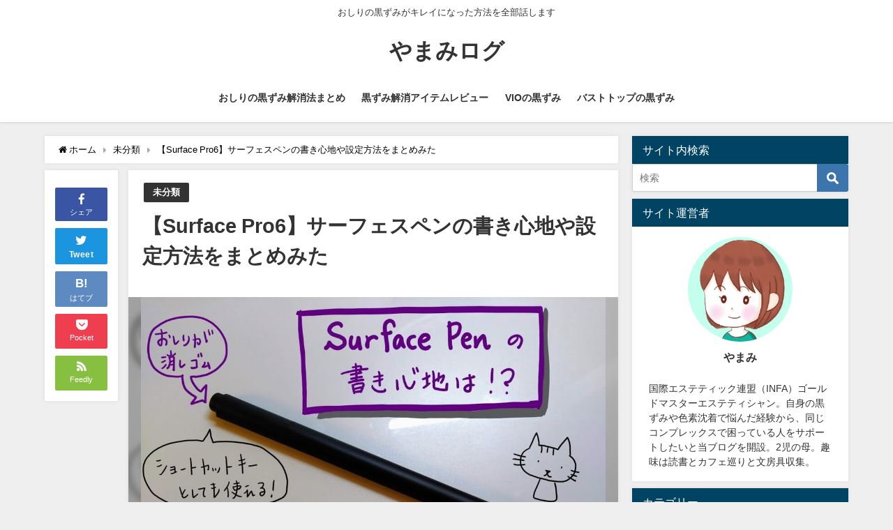

--- FILE ---
content_type: text/html; charset=UTF-8
request_url: https://www.yamamilog.net/entry/2019/02/12/135100
body_size: 21227
content:
<!DOCTYPE html>
<html lang="ja">
<head>
<meta charset="utf-8">
<meta http-equiv="X-UA-Compatible" content="IE=edge">
<meta name="viewport" content="width=device-width, initial-scale=1" />
<title>【Surface Pro6】サーフェスペンの書き心地や設定方法をまとめみた | 国際ライセンスエステティシャンが紹介する、肌トラブル、お尻やデリケートゾーンの黒ずみケア</title>
<meta name="description" content="Surface Penの特徴や設定方法、そして「スケッチパッド」と「画像編集」の使い方を説明します。本格的なイラスト描きはしておりませんのでご了承ください。 ※サーフェスペンはワイヤレスペン入力に対応">
<meta name="thumbnail" content="https://www.yamamilog.net/wp-content/uploads/2019/02/20190211231807-150x150.jpg" /><meta name="robots" content="archive, follow, index">
<!-- Diver OGP -->
<meta property="og:locale" content="ja_JP" />
<meta property="og:title" content="【Surface Pro6】サーフェスペンの書き心地や設定方法をまとめみた" />
<meta property="og:description" content="Surface Penの特徴や設定方法、そして「スケッチパッド」と「画像編集」の使い方を説明します。本格的なイラスト描きはしておりませんのでご了承ください。 ※サーフェスペンはワイヤレスペン入力に対応" />
<meta property="og:type" content="article" />
<meta property="og:url" content="https://www.yamamilog.net/entry/2019/02/12/135100" />
<meta property="og:image" content="https://www.yamamilog.net/wp-content/uploads/2019/02/20190211231807.jpg" />
<meta property="og:site_name" content="やまみログ" />
<meta name="twitter:card" content="summary_large_image" />
<meta name="twitter:title" content="【Surface Pro6】サーフェスペンの書き心地や設定方法をまとめみた" />
<meta name="twitter:url" content="https://www.yamamilog.net/entry/2019/02/12/135100" />
<meta name="twitter:description" content="Surface Penの特徴や設定方法、そして「スケッチパッド」と「画像編集」の使い方を説明します。本格的なイラスト描きはしておりませんのでご了承ください。 ※サーフェスペンはワイヤレスペン入力に対応" />
<meta name="twitter:image" content="https://www.yamamilog.net/wp-content/uploads/2019/02/20190211231807.jpg" />
<!-- / Diver OGP -->
<link rel="canonical" href="https://www.yamamilog.net/entry/2019/02/12/135100">
<link rel="shortcut icon" href="">
<!--[if IE]>
		<link rel="shortcut icon" href="">
<![endif]-->
<link rel="apple-touch-icon" href="" />
	<link rel="amphtml" href="https://www.yamamilog.net/entry/2019/02/12/135100?amp=1">
<meta name='robots' content='max-image-preview:large' />
<link rel='dns-prefetch' href='//cdnjs.cloudflare.com' />
<link rel="alternate" type="application/rss+xml" title="やまみログ &raquo; フィード" href="https://www.yamamilog.net/feed/" />
<link rel="alternate" type="application/rss+xml" title="やまみログ &raquo; コメントフィード" href="https://www.yamamilog.net/comments/feed/" />
<link rel="alternate" type="application/rss+xml" title="やまみログ &raquo; 【Surface Pro6】サーフェスペンの書き心地や設定方法をまとめみた のコメントのフィード" href="https://www.yamamilog.net/entry/2019/02/12/135100/feed/" />
<link rel="alternate" title="oEmbed (JSON)" type="application/json+oembed" href="https://www.yamamilog.net/wp-json/oembed/1.0/embed?url=https%3A%2F%2Fwww.yamamilog.net%2Fentry%2F2019%2F02%2F12%2F135100" />
<link rel="alternate" title="oEmbed (XML)" type="text/xml+oembed" href="https://www.yamamilog.net/wp-json/oembed/1.0/embed?url=https%3A%2F%2Fwww.yamamilog.net%2Fentry%2F2019%2F02%2F12%2F135100&#038;format=xml" />
<style id='wp-img-auto-sizes-contain-inline-css' type='text/css'>
img:is([sizes=auto i],[sizes^="auto," i]){contain-intrinsic-size:3000px 1500px}
/*# sourceURL=wp-img-auto-sizes-contain-inline-css */
</style>
<style id='wp-block-library-inline-css' type='text/css'>
:root{--wp-block-synced-color:#7a00df;--wp-block-synced-color--rgb:122,0,223;--wp-bound-block-color:var(--wp-block-synced-color);--wp-editor-canvas-background:#ddd;--wp-admin-theme-color:#007cba;--wp-admin-theme-color--rgb:0,124,186;--wp-admin-theme-color-darker-10:#006ba1;--wp-admin-theme-color-darker-10--rgb:0,107,160.5;--wp-admin-theme-color-darker-20:#005a87;--wp-admin-theme-color-darker-20--rgb:0,90,135;--wp-admin-border-width-focus:2px}@media (min-resolution:192dpi){:root{--wp-admin-border-width-focus:1.5px}}.wp-element-button{cursor:pointer}:root .has-very-light-gray-background-color{background-color:#eee}:root .has-very-dark-gray-background-color{background-color:#313131}:root .has-very-light-gray-color{color:#eee}:root .has-very-dark-gray-color{color:#313131}:root .has-vivid-green-cyan-to-vivid-cyan-blue-gradient-background{background:linear-gradient(135deg,#00d084,#0693e3)}:root .has-purple-crush-gradient-background{background:linear-gradient(135deg,#34e2e4,#4721fb 50%,#ab1dfe)}:root .has-hazy-dawn-gradient-background{background:linear-gradient(135deg,#faaca8,#dad0ec)}:root .has-subdued-olive-gradient-background{background:linear-gradient(135deg,#fafae1,#67a671)}:root .has-atomic-cream-gradient-background{background:linear-gradient(135deg,#fdd79a,#004a59)}:root .has-nightshade-gradient-background{background:linear-gradient(135deg,#330968,#31cdcf)}:root .has-midnight-gradient-background{background:linear-gradient(135deg,#020381,#2874fc)}:root{--wp--preset--font-size--normal:16px;--wp--preset--font-size--huge:42px}.has-regular-font-size{font-size:1em}.has-larger-font-size{font-size:2.625em}.has-normal-font-size{font-size:var(--wp--preset--font-size--normal)}.has-huge-font-size{font-size:var(--wp--preset--font-size--huge)}.has-text-align-center{text-align:center}.has-text-align-left{text-align:left}.has-text-align-right{text-align:right}.has-fit-text{white-space:nowrap!important}#end-resizable-editor-section{display:none}.aligncenter{clear:both}.items-justified-left{justify-content:flex-start}.items-justified-center{justify-content:center}.items-justified-right{justify-content:flex-end}.items-justified-space-between{justify-content:space-between}.screen-reader-text{border:0;clip-path:inset(50%);height:1px;margin:-1px;overflow:hidden;padding:0;position:absolute;width:1px;word-wrap:normal!important}.screen-reader-text:focus{background-color:#ddd;clip-path:none;color:#444;display:block;font-size:1em;height:auto;left:5px;line-height:normal;padding:15px 23px 14px;text-decoration:none;top:5px;width:auto;z-index:100000}html :where(.has-border-color){border-style:solid}html :where([style*=border-top-color]){border-top-style:solid}html :where([style*=border-right-color]){border-right-style:solid}html :where([style*=border-bottom-color]){border-bottom-style:solid}html :where([style*=border-left-color]){border-left-style:solid}html :where([style*=border-width]){border-style:solid}html :where([style*=border-top-width]){border-top-style:solid}html :where([style*=border-right-width]){border-right-style:solid}html :where([style*=border-bottom-width]){border-bottom-style:solid}html :where([style*=border-left-width]){border-left-style:solid}html :where(img[class*=wp-image-]){height:auto;max-width:100%}:where(figure){margin:0 0 1em}html :where(.is-position-sticky){--wp-admin--admin-bar--position-offset:var(--wp-admin--admin-bar--height,0px)}@media screen and (max-width:600px){html :where(.is-position-sticky){--wp-admin--admin-bar--position-offset:0px}}

/*# sourceURL=wp-block-library-inline-css */
</style><style id='global-styles-inline-css' type='text/css'>
:root{--wp--preset--aspect-ratio--square: 1;--wp--preset--aspect-ratio--4-3: 4/3;--wp--preset--aspect-ratio--3-4: 3/4;--wp--preset--aspect-ratio--3-2: 3/2;--wp--preset--aspect-ratio--2-3: 2/3;--wp--preset--aspect-ratio--16-9: 16/9;--wp--preset--aspect-ratio--9-16: 9/16;--wp--preset--color--black: #000;--wp--preset--color--cyan-bluish-gray: #abb8c3;--wp--preset--color--white: #fff;--wp--preset--color--pale-pink: #f78da7;--wp--preset--color--vivid-red: #cf2e2e;--wp--preset--color--luminous-vivid-orange: #ff6900;--wp--preset--color--luminous-vivid-amber: #fcb900;--wp--preset--color--light-green-cyan: #7bdcb5;--wp--preset--color--vivid-green-cyan: #00d084;--wp--preset--color--pale-cyan-blue: #8ed1fc;--wp--preset--color--vivid-cyan-blue: #0693e3;--wp--preset--color--vivid-purple: #9b51e0;--wp--preset--color--light-blue: #70b8f1;--wp--preset--color--light-red: #ff8178;--wp--preset--color--light-green: #2ac113;--wp--preset--color--light-yellow: #ffe822;--wp--preset--color--light-orange: #ffa30d;--wp--preset--color--blue: #00f;--wp--preset--color--red: #f00;--wp--preset--color--purple: #674970;--wp--preset--color--gray: #ccc;--wp--preset--gradient--vivid-cyan-blue-to-vivid-purple: linear-gradient(135deg,rgb(6,147,227) 0%,rgb(155,81,224) 100%);--wp--preset--gradient--light-green-cyan-to-vivid-green-cyan: linear-gradient(135deg,rgb(122,220,180) 0%,rgb(0,208,130) 100%);--wp--preset--gradient--luminous-vivid-amber-to-luminous-vivid-orange: linear-gradient(135deg,rgb(252,185,0) 0%,rgb(255,105,0) 100%);--wp--preset--gradient--luminous-vivid-orange-to-vivid-red: linear-gradient(135deg,rgb(255,105,0) 0%,rgb(207,46,46) 100%);--wp--preset--gradient--very-light-gray-to-cyan-bluish-gray: linear-gradient(135deg,rgb(238,238,238) 0%,rgb(169,184,195) 100%);--wp--preset--gradient--cool-to-warm-spectrum: linear-gradient(135deg,rgb(74,234,220) 0%,rgb(151,120,209) 20%,rgb(207,42,186) 40%,rgb(238,44,130) 60%,rgb(251,105,98) 80%,rgb(254,248,76) 100%);--wp--preset--gradient--blush-light-purple: linear-gradient(135deg,rgb(255,206,236) 0%,rgb(152,150,240) 100%);--wp--preset--gradient--blush-bordeaux: linear-gradient(135deg,rgb(254,205,165) 0%,rgb(254,45,45) 50%,rgb(107,0,62) 100%);--wp--preset--gradient--luminous-dusk: linear-gradient(135deg,rgb(255,203,112) 0%,rgb(199,81,192) 50%,rgb(65,88,208) 100%);--wp--preset--gradient--pale-ocean: linear-gradient(135deg,rgb(255,245,203) 0%,rgb(182,227,212) 50%,rgb(51,167,181) 100%);--wp--preset--gradient--electric-grass: linear-gradient(135deg,rgb(202,248,128) 0%,rgb(113,206,126) 100%);--wp--preset--gradient--midnight: linear-gradient(135deg,rgb(2,3,129) 0%,rgb(40,116,252) 100%);--wp--preset--font-size--small: 13px;--wp--preset--font-size--medium: 20px;--wp--preset--font-size--large: 36px;--wp--preset--font-size--x-large: 42px;--wp--preset--spacing--20: 0.44rem;--wp--preset--spacing--30: 0.67rem;--wp--preset--spacing--40: 1rem;--wp--preset--spacing--50: 1.5rem;--wp--preset--spacing--60: 2.25rem;--wp--preset--spacing--70: 3.38rem;--wp--preset--spacing--80: 5.06rem;--wp--preset--shadow--natural: 6px 6px 9px rgba(0, 0, 0, 0.2);--wp--preset--shadow--deep: 12px 12px 50px rgba(0, 0, 0, 0.4);--wp--preset--shadow--sharp: 6px 6px 0px rgba(0, 0, 0, 0.2);--wp--preset--shadow--outlined: 6px 6px 0px -3px rgb(255, 255, 255), 6px 6px rgb(0, 0, 0);--wp--preset--shadow--crisp: 6px 6px 0px rgb(0, 0, 0);}:where(.is-layout-flex){gap: 0.5em;}:where(.is-layout-grid){gap: 0.5em;}body .is-layout-flex{display: flex;}.is-layout-flex{flex-wrap: wrap;align-items: center;}.is-layout-flex > :is(*, div){margin: 0;}body .is-layout-grid{display: grid;}.is-layout-grid > :is(*, div){margin: 0;}:where(.wp-block-columns.is-layout-flex){gap: 2em;}:where(.wp-block-columns.is-layout-grid){gap: 2em;}:where(.wp-block-post-template.is-layout-flex){gap: 1.25em;}:where(.wp-block-post-template.is-layout-grid){gap: 1.25em;}.has-black-color{color: var(--wp--preset--color--black) !important;}.has-cyan-bluish-gray-color{color: var(--wp--preset--color--cyan-bluish-gray) !important;}.has-white-color{color: var(--wp--preset--color--white) !important;}.has-pale-pink-color{color: var(--wp--preset--color--pale-pink) !important;}.has-vivid-red-color{color: var(--wp--preset--color--vivid-red) !important;}.has-luminous-vivid-orange-color{color: var(--wp--preset--color--luminous-vivid-orange) !important;}.has-luminous-vivid-amber-color{color: var(--wp--preset--color--luminous-vivid-amber) !important;}.has-light-green-cyan-color{color: var(--wp--preset--color--light-green-cyan) !important;}.has-vivid-green-cyan-color{color: var(--wp--preset--color--vivid-green-cyan) !important;}.has-pale-cyan-blue-color{color: var(--wp--preset--color--pale-cyan-blue) !important;}.has-vivid-cyan-blue-color{color: var(--wp--preset--color--vivid-cyan-blue) !important;}.has-vivid-purple-color{color: var(--wp--preset--color--vivid-purple) !important;}.has-black-background-color{background-color: var(--wp--preset--color--black) !important;}.has-cyan-bluish-gray-background-color{background-color: var(--wp--preset--color--cyan-bluish-gray) !important;}.has-white-background-color{background-color: var(--wp--preset--color--white) !important;}.has-pale-pink-background-color{background-color: var(--wp--preset--color--pale-pink) !important;}.has-vivid-red-background-color{background-color: var(--wp--preset--color--vivid-red) !important;}.has-luminous-vivid-orange-background-color{background-color: var(--wp--preset--color--luminous-vivid-orange) !important;}.has-luminous-vivid-amber-background-color{background-color: var(--wp--preset--color--luminous-vivid-amber) !important;}.has-light-green-cyan-background-color{background-color: var(--wp--preset--color--light-green-cyan) !important;}.has-vivid-green-cyan-background-color{background-color: var(--wp--preset--color--vivid-green-cyan) !important;}.has-pale-cyan-blue-background-color{background-color: var(--wp--preset--color--pale-cyan-blue) !important;}.has-vivid-cyan-blue-background-color{background-color: var(--wp--preset--color--vivid-cyan-blue) !important;}.has-vivid-purple-background-color{background-color: var(--wp--preset--color--vivid-purple) !important;}.has-black-border-color{border-color: var(--wp--preset--color--black) !important;}.has-cyan-bluish-gray-border-color{border-color: var(--wp--preset--color--cyan-bluish-gray) !important;}.has-white-border-color{border-color: var(--wp--preset--color--white) !important;}.has-pale-pink-border-color{border-color: var(--wp--preset--color--pale-pink) !important;}.has-vivid-red-border-color{border-color: var(--wp--preset--color--vivid-red) !important;}.has-luminous-vivid-orange-border-color{border-color: var(--wp--preset--color--luminous-vivid-orange) !important;}.has-luminous-vivid-amber-border-color{border-color: var(--wp--preset--color--luminous-vivid-amber) !important;}.has-light-green-cyan-border-color{border-color: var(--wp--preset--color--light-green-cyan) !important;}.has-vivid-green-cyan-border-color{border-color: var(--wp--preset--color--vivid-green-cyan) !important;}.has-pale-cyan-blue-border-color{border-color: var(--wp--preset--color--pale-cyan-blue) !important;}.has-vivid-cyan-blue-border-color{border-color: var(--wp--preset--color--vivid-cyan-blue) !important;}.has-vivid-purple-border-color{border-color: var(--wp--preset--color--vivid-purple) !important;}.has-vivid-cyan-blue-to-vivid-purple-gradient-background{background: var(--wp--preset--gradient--vivid-cyan-blue-to-vivid-purple) !important;}.has-light-green-cyan-to-vivid-green-cyan-gradient-background{background: var(--wp--preset--gradient--light-green-cyan-to-vivid-green-cyan) !important;}.has-luminous-vivid-amber-to-luminous-vivid-orange-gradient-background{background: var(--wp--preset--gradient--luminous-vivid-amber-to-luminous-vivid-orange) !important;}.has-luminous-vivid-orange-to-vivid-red-gradient-background{background: var(--wp--preset--gradient--luminous-vivid-orange-to-vivid-red) !important;}.has-very-light-gray-to-cyan-bluish-gray-gradient-background{background: var(--wp--preset--gradient--very-light-gray-to-cyan-bluish-gray) !important;}.has-cool-to-warm-spectrum-gradient-background{background: var(--wp--preset--gradient--cool-to-warm-spectrum) !important;}.has-blush-light-purple-gradient-background{background: var(--wp--preset--gradient--blush-light-purple) !important;}.has-blush-bordeaux-gradient-background{background: var(--wp--preset--gradient--blush-bordeaux) !important;}.has-luminous-dusk-gradient-background{background: var(--wp--preset--gradient--luminous-dusk) !important;}.has-pale-ocean-gradient-background{background: var(--wp--preset--gradient--pale-ocean) !important;}.has-electric-grass-gradient-background{background: var(--wp--preset--gradient--electric-grass) !important;}.has-midnight-gradient-background{background: var(--wp--preset--gradient--midnight) !important;}.has-small-font-size{font-size: var(--wp--preset--font-size--small) !important;}.has-medium-font-size{font-size: var(--wp--preset--font-size--medium) !important;}.has-large-font-size{font-size: var(--wp--preset--font-size--large) !important;}.has-x-large-font-size{font-size: var(--wp--preset--font-size--x-large) !important;}
/*# sourceURL=global-styles-inline-css */
</style>

<style id='classic-theme-styles-inline-css' type='text/css'>
/*! This file is auto-generated */
.wp-block-button__link{color:#fff;background-color:#32373c;border-radius:9999px;box-shadow:none;text-decoration:none;padding:calc(.667em + 2px) calc(1.333em + 2px);font-size:1.125em}.wp-block-file__button{background:#32373c;color:#fff;text-decoration:none}
/*# sourceURL=/wp-includes/css/classic-themes.min.css */
</style>
<link rel='stylesheet'  href='https://www.yamamilog.net/wp-content/plugins/contact-form-7/includes/css/styles.css?ver=5.4.1&#038;theme=4.7.5'  media='all'>
<link rel='stylesheet'  href='https://www.yamamilog.net/wp-content/plugins/yyi-rinker/css/style.css?v=1.1.2&#038;ver=6.9&#038;theme=4.7.5'  media='all'>
<link rel='stylesheet'  href='https://www.yamamilog.net/wp-content/themes/diver/style.min.css?ver=6.9&#038;theme=4.7.5'  media='all'>
<link rel='stylesheet'  href='https://www.yamamilog.net/wp-content/themes/diver_child/style.css?theme=4.7.5'  media='all'>
<link rel='stylesheet'  href='https://www.yamamilog.net/wp-content/themes/diver/lib/functions/editor/gutenberg/blocks.min.css?ver=6.9&#038;theme=4.7.5'  media='all'>
<script type="text/javascript"src="https://www.yamamilog.net/wp-includes/js/jquery/jquery.min.js?ver=3.7.1&amp;theme=4.7.5" id="jquery-core-js"></script>
<script type="text/javascript"src="https://www.yamamilog.net/wp-includes/js/jquery/jquery-migrate.min.js?ver=3.4.1&amp;theme=4.7.5" id="jquery-migrate-js"></script>
<script type="text/javascript"src="https://www.yamamilog.net/wp-content/plugins/yyi-rinker/js/event-tracking.js?v=1.1.2&amp;theme=4.7.5" id="yyi_rinker_event_tracking_script-js"></script>
<link rel="https://api.w.org/" href="https://www.yamamilog.net/wp-json/" /><link rel="alternate" title="JSON" type="application/json" href="https://www.yamamilog.net/wp-json/wp/v2/posts/56" /><link rel="EditURI" type="application/rsd+xml" title="RSD" href="https://www.yamamilog.net/xmlrpc.php?rsd" />
<meta name="generator" content="WordPress 6.9" />
<link rel='shortlink' href='https://www.yamamilog.net/?p=56' />
<script type="text/javascript" language="javascript">
    var vc_pid = "887559118";
</script><script type="text/javascript" src="//aml.valuecommerce.com/vcdal.js" async></script><style>
div.yyi-rinker-contents.yyi-rinker-design-tate  div.yyi-rinker-box{
    flex-direction: column;
}

div.yyi-rinker-contents.yyi-rinker-design-slim div.yyi-rinker-box .yyi-rinker-links {
    flex-direction: column;
}

div.yyi-rinker-contents.yyi-rinker-design-slim div.yyi-rinker-info {
    width: 100%;
}

div.yyi-rinker-contents.yyi-rinker-design-slim .yyi-rinker-title {
    text-align: center;
}

div.yyi-rinker-contents.yyi-rinker-design-slim .yyi-rinker-links {
    text-align: center;
}
div.yyi-rinker-contents.yyi-rinker-design-slim .yyi-rinker-image {

    margin: auto;
}

div.yyi-rinker-contents.yyi-rinker-design-slim div.yyi-rinker-info ul.yyi-rinker-links li {
	align-self: stretch;
}
div.yyi-rinker-contents.yyi-rinker-design-slim div.yyi-rinker-box div.yyi-rinker-info {
	padding: 0;
}
div.yyi-rinker-contents.yyi-rinker-design-slim div.yyi-rinker-box {
	flex-direction: column;
	padding: 14px 5px 0;
}

.yyi-rinker-design-slim div.yyi-rinker-box div.yyi-rinker-info {
	text-align: center;
}

.yyi-rinker-design-slim div.price-box span.price {
	display: block;
}

div.yyi-rinker-contents.yyi-rinker-design-slim div.yyi-rinker-info div.yyi-rinker-title a{
	font-size:16px;
}

div.yyi-rinker-contents.yyi-rinker-design-slim ul.yyi-rinker-links li.amazonkindlelink:before,  div.yyi-rinker-contents.yyi-rinker-design-slim ul.yyi-rinker-links li.amazonlink:before,  div.yyi-rinker-contents.yyi-rinker-design-slim ul.yyi-rinker-links li.rakutenlink:before,  div.yyi-rinker-contents.yyi-rinker-design-slim ul.yyi-rinker-links li.yahoolink:before {
	font-size:12px;
}

div.yyi-rinker-contents.yyi-rinker-design-slim ul.yyi-rinker-links li a {
	font-size: 13px;
}
.entry-content ul.yyi-rinker-links li {
	padding: 0;
}

				</style>      <!-- Global site tag (gtag.js) - Google Analytics -->
      <script async src="https://www.googletagmanager.com/gtag/js?id=G-BE163ZS4Y8"></script>
      <script>
        window.dataLayer = window.dataLayer || [];
        function gtag(){dataLayer.push(arguments);}
        gtag('js', new Date());

        gtag('config', "G-BE163ZS4Y8");
      </script>
      <script type="application/ld+json">{
              "@context" : "http://schema.org",
              "@type" : "Article",
              "mainEntityOfPage":{ 
                    "@type":"WebPage", 
                    "@id":"https://www.yamamilog.net/entry/2019/02/12/135100" 
                  }, 
              "headline" : "【Surface Pro6】サーフェスペンの書き心地や設定方法をまとめみた",
              "author" : {
                   "@type" : "Person",
                   "name" : "yamami654"
                   },
              "datePublished" : "2019-02-12T13:51:00+0900",
              "dateModified" : "2019-02-12T13:51:00+0900",
              "image" : {
                   "@type" : "ImageObject",
                   "url" : "https://www.yamamilog.net/wp-content/uploads/2019/02/20190211231807.jpg",
                   "width" : "1024",
                   "height" : "768"
                   },
              "articleSection" : "未分類",
              "url" : "https://www.yamamilog.net/entry/2019/02/12/135100",
              "publisher" : {
                   "@type" : "Organization",
                   "name" : "やまみログ",
                "logo" : {
                     "@type" : "ImageObject",
                     "url" : "https://www.yamamilog.net/wp-content/themes/diver/images/logo.png"}
                },
                "description" : "Surface Penの特徴や設定方法、そして「スケッチパッド」と「画像編集」の使い方を説明します。本格的なイラスト描きはしておりませんのでご了承ください。 ※サーフェスペンはワイヤレスペン入力に対応"}</script><style>body{background-image:url()}</style><style>#onlynav ul ul,#nav_fixed #nav ul ul,.header-logo #nav ul ul{visibility:hidden;opacity:0;transition:.2s ease-in-out;transform:translateY(10px)}#onlynav ul ul ul,#nav_fixed #nav ul ul ul,.header-logo #nav ul ul ul{transform:translateX(-20px) translateY(0)}#onlynav ul li:hover>ul,#nav_fixed #nav ul li:hover>ul,.header-logo #nav ul li:hover>ul{visibility:visible;opacity:1;transform:translateY(0)}#onlynav ul ul li:hover>ul,#nav_fixed #nav ul ul li:hover>ul,.header-logo #nav ul ul li:hover>ul{transform:translateX(0) translateY(0)}</style><style>body{background-color:#efefef;color:#333}.header-wrap,#header ul.sub-menu,#header ul.children,#scrollnav,.description_sp{background:#fff;color:#333}.header-wrap a,#scrollnav a,div.logo_title{color:#333}.drawer-nav-btn span{background-color:#333}.drawer-nav-btn:before,.drawer-nav-btn:after{border-color:#333}#scrollnav ul li a{background:#f3f3f3;color:#333}.header-wrap,#header ul.sub-menu,#header ul.children,#scrollnav,.description_sp,.post-box-contents,#main-wrap #pickup_posts_container img,.hentry,#single-main .post-sub,.navigation,.single_thumbnail,.in_loop,#breadcrumb,.pickup-cat-list,.maintop-widget,.mainbottom-widget,#share_plz,.sticky-post-box,.catpage_content_wrap,.cat-post-main,#sidebar .widget,#onlynav,#onlynav ul ul,#bigfooter,#footer,#nav_fixed.fixed,#nav_fixed #nav ul ul,.header_small_menu,.content,#footer_sticky_menu,.footermenu_col,a.page-numbers,#scrollnav{background:#fff;color:#333}#onlynav ul li a{color:#333}.pagination .current{background:#abccdc;color:#fff}</style><style>@media screen and (min-width:1201px){#main-wrap,.header-wrap .header-logo,.header_small_content,.bigfooter_wrap,.footer_content,.container_top_widget,.container_bottom_widget{width:90%}}@media screen and (max-width:1200px){#main-wrap,.header-wrap .header-logo,.header_small_content,.bigfooter_wrap,.footer_content,.container_top_widget,.container_bottom_widget{width:96%}}@media screen and (max-width:768px){#main-wrap,.header-wrap .header-logo,.header_small_content,.bigfooter_wrap,.footer_content,.container_top_widget,.container_bottom_widget{width:100%}}@media screen and (min-width:960px){#sidebar{width:310px}}</style><style>@media screen and (min-width:1201px){#main-wrap{width:90%}}@media screen and (max-width:1200px){#main-wrap{width:96%}}</style><link rel="icon" href="https://www.yamamilog.net/wp-content/uploads/2021/05/cropped-やまみプロ画-32x32.png" sizes="32x32" />
<link rel="icon" href="https://www.yamamilog.net/wp-content/uploads/2021/05/cropped-やまみプロ画-192x192.png" sizes="192x192" />
<link rel="apple-touch-icon" href="https://www.yamamilog.net/wp-content/uploads/2021/05/cropped-やまみプロ画-180x180.png" />
<meta name="msapplication-TileImage" content="https://www.yamamilog.net/wp-content/uploads/2021/05/cropped-やまみプロ画-270x270.png" />

<script src="https://www.youtube.com/iframe_api"></script>

<script async src="//pagead2.googlesyndication.com/pagead/js/adsbygoogle.js"></script>
<link rel='stylesheet'  href='https://maxcdn.bootstrapcdn.com/font-awesome/4.7.0/css/font-awesome.min.css'  media='all'>
<link rel='stylesheet'  href='https://cdnjs.cloudflare.com/ajax/libs/lity/2.3.1/lity.min.css'  media='all'>
<link rel='stylesheet'  href='https://www.yamamilog.net/wp-content/themes/diver/lib/assets/prism/prism.css?theme=4.7.5'  media='all'>
</head>
<body itemscope="itemscope" itemtype="http://schema.org/WebPage" class="wp-singular post-template-default single single-post postid-56 single-format-standard wp-embed-responsive wp-theme-diver wp-child-theme-diver_child">

<div id="container">
<!-- header -->
	<!-- lpページでは表示しない -->
	<div id="header" class="clearfix">
					<header class="header-wrap" role="banner" itemscope="itemscope" itemtype="http://schema.org/WPHeader">
			<div class="header_small_menu clearfix">
		<div class="header_small_content">
			<div id="description">おしりの黒ずみがキレイになった方法を全部話します</div>
			<nav class="header_small_menu_right" role="navigation" itemscope="itemscope" itemtype="http://scheme.org/SiteNavigationElement">
							</nav>
		</div>
	</div>

			<div class="header-logo clearfix">
				<!-- 	<button type="button" class="drawer-toggle drawer-hamburger">
	  <span class="sr-only">toggle navigation</span>
	  <span class="drawer-hamburger-icon"></span>
	</button> -->

	<div class="drawer-nav-btn-wrap"><span class="drawer-nav-btn"><span></span></span></div>



				<!-- /Navigation -->
				<div id="logo">
										<a href="https://www.yamamilog.net/">
													<div class="logo_title">やまみログ</div>
											</a>
				</div>
									<nav id="nav" role="navigation" itemscope="itemscope" itemtype="http://scheme.org/SiteNavigationElement">
						<div class="menu-main-container"><ul id="mainnavul" class="menu"><li id="menu-item-2736" class="menu-item menu-item-type-custom menu-item-object-custom menu-item-home menu-item-2736"><a href="http://www.yamamilog.net/">おしりの黒ずみ解消法まとめ</a></li>
<li id="menu-item-2769" class="menu-item menu-item-type-taxonomy menu-item-object-category menu-item-2769"><a href="https://www.yamamilog.net/category/%e9%bb%92%e3%81%9a%e3%81%bf%e8%a7%a3%e6%b6%88%e3%82%a2%e3%82%a4%e3%83%86%e3%83%a0%e3%83%ac%e3%83%93%e3%83%a5%e3%83%bc/">黒ずみ解消アイテムレビュー</a></li>
<li id="menu-item-2768" class="menu-item menu-item-type-taxonomy menu-item-object-category menu-item-2768"><a href="https://www.yamamilog.net/category/vio%e3%81%ae%e9%bb%92%e3%81%9a%e3%81%bf%e3%82%b1%e3%82%a2/">VIOの黒ずみ</a></li>
<li id="menu-item-2770" class="menu-item menu-item-type-taxonomy menu-item-object-category menu-item-2770"><a href="https://www.yamamilog.net/category/%e3%83%90%e3%82%b9%e3%83%88%e3%83%88%e3%83%83%e3%83%97%e3%81%ae%e9%bb%92%e3%81%9a%e3%81%bf%e3%82%b1%e3%82%a2/">バストトップの黒ずみ</a></li>
</ul></div>					</nav>
							</div>
		</header>
		<nav id="scrollnav" class="inline-nospace" role="navigation" itemscope="itemscope" itemtype="http://scheme.org/SiteNavigationElement">
			<div class="menu-main-container"><ul id="scroll-menu"><li class="menu-item menu-item-type-custom menu-item-object-custom menu-item-home menu-item-2736"><a href="http://www.yamamilog.net/">おしりの黒ずみ解消法まとめ</a></li>
<li class="menu-item menu-item-type-taxonomy menu-item-object-category menu-item-2769"><a href="https://www.yamamilog.net/category/%e9%bb%92%e3%81%9a%e3%81%bf%e8%a7%a3%e6%b6%88%e3%82%a2%e3%82%a4%e3%83%86%e3%83%a0%e3%83%ac%e3%83%93%e3%83%a5%e3%83%bc/">黒ずみ解消アイテムレビュー</a></li>
<li class="menu-item menu-item-type-taxonomy menu-item-object-category menu-item-2768"><a href="https://www.yamamilog.net/category/vio%e3%81%ae%e9%bb%92%e3%81%9a%e3%81%bf%e3%82%b1%e3%82%a2/">VIOの黒ずみ</a></li>
<li class="menu-item menu-item-type-taxonomy menu-item-object-category menu-item-2770"><a href="https://www.yamamilog.net/category/%e3%83%90%e3%82%b9%e3%83%88%e3%83%88%e3%83%83%e3%83%97%e3%81%ae%e9%bb%92%e3%81%9a%e3%81%bf%e3%82%b1%e3%82%a2/">バストトップの黒ずみ</a></li>
</ul></div>		</nav>
		
		<div id="nav_fixed">
		<div class="header-logo clearfix">
			<!-- Navigation -->
			<!-- 	<button type="button" class="drawer-toggle drawer-hamburger">
	  <span class="sr-only">toggle navigation</span>
	  <span class="drawer-hamburger-icon"></span>
	</button> -->

	<div class="drawer-nav-btn-wrap"><span class="drawer-nav-btn"><span></span></span></div>



			<!-- /Navigation -->
			<div class="logo clearfix">
				<a href="https://www.yamamilog.net/">
											<div class="logo_title">やまみログ</div>
									</a>
			</div>
					<nav id="nav" role="navigation" itemscope="itemscope" itemtype="http://scheme.org/SiteNavigationElement">
				<div class="menu-main-container"><ul id="fixnavul" class="menu"><li class="menu-item menu-item-type-custom menu-item-object-custom menu-item-home menu-item-2736"><a href="http://www.yamamilog.net/">おしりの黒ずみ解消法まとめ</a></li>
<li class="menu-item menu-item-type-taxonomy menu-item-object-category menu-item-2769"><a href="https://www.yamamilog.net/category/%e9%bb%92%e3%81%9a%e3%81%bf%e8%a7%a3%e6%b6%88%e3%82%a2%e3%82%a4%e3%83%86%e3%83%a0%e3%83%ac%e3%83%93%e3%83%a5%e3%83%bc/">黒ずみ解消アイテムレビュー</a></li>
<li class="menu-item menu-item-type-taxonomy menu-item-object-category menu-item-2768"><a href="https://www.yamamilog.net/category/vio%e3%81%ae%e9%bb%92%e3%81%9a%e3%81%bf%e3%82%b1%e3%82%a2/">VIOの黒ずみ</a></li>
<li class="menu-item menu-item-type-taxonomy menu-item-object-category menu-item-2770"><a href="https://www.yamamilog.net/category/%e3%83%90%e3%82%b9%e3%83%88%e3%83%88%e3%83%83%e3%83%97%e3%81%ae%e9%bb%92%e3%81%9a%e3%81%bf%e3%82%b1%e3%82%a2/">バストトップの黒ずみ</a></li>
</ul></div>			</nav>
				</div>
	</div>
							</div>
	<div class="d_sp">
		</div>
	
	<div id="main-wrap">
	<!-- main -->
	
	<main id="single-main"  style="float:left;margin-right:-330px;padding-right:330px;" role="main">
									<!-- パンくず -->
				<ul id="breadcrumb" itemscope itemtype="http://schema.org/BreadcrumbList">
<li itemprop="itemListElement" itemscope itemtype="http://schema.org/ListItem"><a href="https://www.yamamilog.net/" itemprop="item"><span itemprop="name"><i class="fa fa-home" aria-hidden="true"></i> ホーム</span></a><meta itemprop="position" content="1" /></li><li itemprop="itemListElement" itemscope itemtype="http://schema.org/ListItem"><a href="https://www.yamamilog.net/category/uncategorized/" itemprop="item"><span itemprop="name">未分類</span></a><meta itemprop="position" content="2" /></li><li class="breadcrumb-title" itemprop="itemListElement" itemscope itemtype="http://schema.org/ListItem"><a href="https://www.yamamilog.net/entry/2019/02/12/135100" itemprop="item"><span itemprop="name">【Surface Pro6】サーフェスペンの書き心地や設定方法をまとめみた</span></a><meta itemprop="position" content="3" /></li></ul> 
				<div id="content_area" class="fadeIn animated">
					<div id="share_plz" style="float: left ">

	
		<div class="fb-like share_sns" data-href="https%3A%2F%2Fwww.yamamilog.net%2Fentry%2F2019%2F02%2F12%2F135100" data-layout="box_count" data-action="like" data-show-faces="true" data-share="false"></div>

		<div class="share-fb share_sns">
		<a href="http://www.facebook.com/share.php?u=https%3A%2F%2Fwww.yamamilog.net%2Fentry%2F2019%2F02%2F12%2F135100" onclick="window.open(this.href,'FBwindow','width=650,height=450,menubar=no,toolbar=no,scrollbars=yes');return false;" title="Facebookでシェア"><i class="fa fa-facebook" style="font-size:1.5em;padding-top: 4px;"></i><br>シェア
				</a>
		</div>
				<div class="sc-tw share_sns"><a data-url="https%3A%2F%2Fwww.yamamilog.net%2Fentry%2F2019%2F02%2F12%2F135100" href="http://twitter.com/share?text=%E3%80%90Surface+Pro6%E3%80%91%E3%82%B5%E3%83%BC%E3%83%95%E3%82%A7%E3%82%B9%E3%83%9A%E3%83%B3%E3%81%AE%E6%9B%B8%E3%81%8D%E5%BF%83%E5%9C%B0%E3%82%84%E8%A8%AD%E5%AE%9A%E6%96%B9%E6%B3%95%E3%82%92%E3%81%BE%E3%81%A8%E3%82%81%E3%81%BF%E3%81%9F&url=https%3A%2F%2Fwww.yamamilog.net%2Fentry%2F2019%2F02%2F12%2F135100" data-lang="ja" data-dnt="false" target="_blank"><i class="fa fa-twitter" style="font-size:1.5em;padding-top: 4px;"></i><br>Tweet
				</a></div>

	
			<div class="share-hatebu share_sns">       
		<a href="http://b.hatena.ne.jp/add?mode=confirm&url=https%3A%2F%2Fwww.yamamilog.net%2Fentry%2F2019%2F02%2F12%2F135100&title=%E3%80%90Surface+Pro6%E3%80%91%E3%82%B5%E3%83%BC%E3%83%95%E3%82%A7%E3%82%B9%E3%83%9A%E3%83%B3%E3%81%AE%E6%9B%B8%E3%81%8D%E5%BF%83%E5%9C%B0%E3%82%84%E8%A8%AD%E5%AE%9A%E6%96%B9%E6%B3%95%E3%82%92%E3%81%BE%E3%81%A8%E3%82%81%E3%81%BF%E3%81%9F" onclick="window.open(this.href, 'HBwindow', 'width=600, height=400, menubar=no, toolbar=no, scrollbars=yes'); return false;" target="_blank"><div style="font-weight: bold;font-size: 1.5em">B!</div><span class="text">はてブ</span></a>
		</div>
	
			<div class="share-pocket share_sns">
		<a href="http://getpocket.com/edit?url=https%3A%2F%2Fwww.yamamilog.net%2Fentry%2F2019%2F02%2F12%2F135100&title=%E3%80%90Surface+Pro6%E3%80%91%E3%82%B5%E3%83%BC%E3%83%95%E3%82%A7%E3%82%B9%E3%83%9A%E3%83%B3%E3%81%AE%E6%9B%B8%E3%81%8D%E5%BF%83%E5%9C%B0%E3%82%84%E8%A8%AD%E5%AE%9A%E6%96%B9%E6%B3%95%E3%82%92%E3%81%BE%E3%81%A8%E3%82%81%E3%81%BF%E3%81%9F" onclick="window.open(this.href, 'FBwindow', 'width=550, height=350, menubar=no, toolbar=no, scrollbars=yes'); return false;"><i class="fa fa-get-pocket" style="font-weight: bold;font-size: 1.5em"></i><span class="text">Pocket</span>
					</a></div>
	
				<div class="share-feedly share_sns">
		<a href="https://feedly.com/i/subscription/feed%2Fhttps%3A%2F%2Fwww.yamamilog.net%2Ffeed" target="_blank"><i class="fa fa-rss" aria-hidden="true" style="font-weight: bold;font-size: 1.5em"></i><span class="text">Feedly</span>
				</a></div>
	</div>
					<article id="post-56" class="post-56 post type-post status-publish format-standard has-post-thumbnail hentry category-uncategorized"  style="margin-left: 120px">
						<header>
							<div class="post-meta clearfix">
								<div class="cat-tag">
																			<div class="single-post-category" style="background:"><a href="https://www.yamamilog.net/category/uncategorized/" rel="category tag">未分類</a></div>
																										</div>

								<h1 class="single-post-title entry-title">【Surface Pro6】サーフェスペンの書き心地や設定方法をまとめみた</h1>
								<div class="post-meta-bottom">
																								
								</div>
															</div>
							<figure class="single_thumbnail" style="background-image:url(https://www.yamamilog.net/wp-content/uploads/2019/02/20190211231807-300x225.jpg)"><img src="https://www.yamamilog.net/wp-content/uploads/2019/02/20190211231807.jpg" alt="【Surface Pro6】サーフェスペンの書き心地や設定方法" width="1024" height="768"></figure>

<div class="share" >
			<div class="sns big c5">
			<ul class="clearfix">
			<!--Facebookボタン-->  
			    
			<li>
			<a class="facebook" href="https://www.facebook.com/share.php?u=https%3A%2F%2Fwww.yamamilog.net%2Fentry%2F2019%2F02%2F12%2F135100" onclick="window.open(this.href, 'FBwindow', 'width=650, height=450, menubar=no, toolbar=no, scrollbars=yes'); return false;"><i class="fa fa-facebook"></i><span class="sns_name">Facebook</span>
						</a>
			</li>
			
			<!--ツイートボタン-->
						<li> 
			<a class="twitter" target="blank" href="https://twitter.com/intent/tweet?url=https%3A%2F%2Fwww.yamamilog.net%2Fentry%2F2019%2F02%2F12%2F135100&text=%E3%80%90Surface+Pro6%E3%80%91%E3%82%B5%E3%83%BC%E3%83%95%E3%82%A7%E3%82%B9%E3%83%9A%E3%83%B3%E3%81%AE%E6%9B%B8%E3%81%8D%E5%BF%83%E5%9C%B0%E3%82%84%E8%A8%AD%E5%AE%9A%E6%96%B9%E6%B3%95%E3%82%92%E3%81%BE%E3%81%A8%E3%82%81%E3%81%BF%E3%81%9F&tw_p=tweetbutton"><i class="fa fa-twitter"></i><span class="sns_name">Twitter</span>
						</a>
			</li>
			
			<!--はてブボタン--> 
			     
			<li>       
			<a class="hatebu" href="https://b.hatena.ne.jp/add?mode=confirm&url=https%3A%2F%2Fwww.yamamilog.net%2Fentry%2F2019%2F02%2F12%2F135100&title=%E3%80%90Surface+Pro6%E3%80%91%E3%82%B5%E3%83%BC%E3%83%95%E3%82%A7%E3%82%B9%E3%83%9A%E3%83%B3%E3%81%AE%E6%9B%B8%E3%81%8D%E5%BF%83%E5%9C%B0%E3%82%84%E8%A8%AD%E5%AE%9A%E6%96%B9%E6%B3%95%E3%82%92%E3%81%BE%E3%81%A8%E3%82%81%E3%81%BF%E3%81%9F" onclick="window.open(this.href, 'HBwindow', 'width=600, height=400, menubar=no, toolbar=no, scrollbars=yes'); return false;" target="_blank"><span class="sns_name">はてブ</span>
						</a>
			</li>
			

			<!--LINEボタン--> 
			
			<!--ポケットボタン-->  
			       
			<li>
			<a class="pocket" href="https://getpocket.com/edit?url=https%3A%2F%2Fwww.yamamilog.net%2Fentry%2F2019%2F02%2F12%2F135100&title=%E3%80%90Surface+Pro6%E3%80%91%E3%82%B5%E3%83%BC%E3%83%95%E3%82%A7%E3%82%B9%E3%83%9A%E3%83%B3%E3%81%AE%E6%9B%B8%E3%81%8D%E5%BF%83%E5%9C%B0%E3%82%84%E8%A8%AD%E5%AE%9A%E6%96%B9%E6%B3%95%E3%82%92%E3%81%BE%E3%81%A8%E3%82%81%E3%81%BF%E3%81%9F" onclick="window.open(this.href, 'FBwindow', 'width=550, height=350, menubar=no, toolbar=no, scrollbars=yes'); return false;"><i class="fa fa-get-pocket"></i><span class="sns_name">Pocket</span>
						</a></li>
			
			<!--Feedly-->  
			  
			     
			<li>
			<a class="feedly" href="https://feedly.com/i/subscription/feed%2Fhttps%3A%2F%2Fwww.yamamilog.net%2Ffeed" target="_blank"><i class="fa fa-rss" aria-hidden="true"></i><span class="sns_name">Feedly</span>
						</a></li>
						</ul>

		</div>
	</div>
						</header>
						<section class="single-post-main">
																

								<div class="content">
																<p>Surface Penの特徴や設定方法、そして「スケッチパッド」と「画像編集」の使い方を説明します。本格的なイラスト描きはしておりませんのでご了承ください。</p>
<p><span style="color: #ff0000; font-size: 80%;">※サーフェスペンはワイヤレスペン入力に対応した端末のみ動作OKです。</span></p>
<p><span style="color: #ff0000; font-size: 80%;">他の端末では動かない可能性があります。</span></p>
<div id="toc_container" class="no_bullets"><p class="toc_title">もくじ</p><ul class="toc_list"><li><a href="#Surface_Pen"> 新型Surface Penの書き心地</a></li><li><a href="#i">ペーパータッチ保護フィルムとの相性</a></li><li><a href="#i-2">スケッチパッドで簡単な絵やメモを書く</a><ul><li><a href="#i-3">スケッチパッド起動方法</a></li></ul></li><li><a href="#i-4">画像に文字やイラストを書き込む方法</a></li><li><a href="#i-5"> ペンのショートカットの設定方法</a></li><li><a href="#Microsoft_Whiteboard">Microsoft Whiteboard はおすすめしない</a></li><li><a href="#Surface_Pen-2"> おわりに：Surface Penは使いやすい</a></li></ul></div>
<h2 id="新型Surface-Penの書き心地"><span id="Surface_Pen"> 新型Surface Penの書き心地</span></h2>
<p><a href="http://d.hatena.ne.jp/asin/B0752BX6RN/yamami65404-22" class="asin"><img decoding="async" class="asin" title="マイクロソフト 【純正】 Surface Pro 対応 Surfaceペン ブラック EYU-00007" src="https://images-fe.ssl-images-amazon.com/images/I/21TgLngrrQL.jpg" alt="マイクロソフト 【純正】 Surface Pro 対応 Surfaceペン ブラック EYU-00007" /></a></p>
<p>開封後、<span style="color: #ff0000;">Bluetoothに接続しなくてもすぐ使える</span>Surface Pen。すぐに書き始められたのに驚きです。</p>
<p>電池を入れるペン先が硬いスタイラスペンや円盤型も使ったことがあるのでそれとの比較になりますが、<span style="color: #ff0000;">ズレや遅延速度など気にならず</span>に書くことができます。</p>
<p>ただ、ボールペンやシャープペンと同じ書き心地というわけにはいきません。</p>
<p><img decoding="async" class="magnifiable lazyload" data-src="https://lh3.googleusercontent.com/-LT0SJi6u95Y/XGItdyNElaI/AAAAAAAAB-o/1QNUIwpBiMw4pNUr8LUaloI0FXiBXwOmgCE0YBhgL/s1024/IMG_20190212_112008.jpg" /></p>
<p>ボールペンで書いた字よりも字が下手になりますし、ペン先が筆圧をかけたときに数ミリ凹むのでペコペコしながら書きます。</p>
<p>ただ、ズレもなくペン先の直下に線を書くことができます。</p>
<p><img decoding="async" class="magnifiable lazyload" data-src="https://lh3.googleusercontent.com/-9LiJ6wiTims/XGF6BaZXqVI/AAAAAAAAB-E/7ObrwGgDkt003limjaWNo7VbmY7bO3ItACE0YBhgL/s1024/IMG_20190211_223414.jpg" /></p>
<p><span style="color: #ff0000;">ペンのお尻で文字を消す</span>ことができます。かなり便利です。</p>
<p>こすると、消しゴムほどではありませんが、少し削れていきます。フリクションの消しゴムみたいな減り具合です。</p>
<h2 id="ペーパータッチ保護フィルムとの相性"><span id="i">ペーパータッチ保護フィルムとの相性</span></h2>
<p><img decoding="async" class="magnifiable lazyload" data-src="https://lh3.googleusercontent.com/-7PaZKkoQhvg/XGFYmFywxJI/AAAAAAAAB9A/8sU-m4enHcYvrzg3FCcxdymIs2o8kG88wCE0YBhgL/s1024/IMG_20190211_201147.jpg" /></p>
<p>フィルムは「紙に近い書き心地」というフレーズに惹かれて、「ペーパータッチ」仕様のフィルムを貼っています。</p>
<p>ツヤがなく、マットな画面で<span style="color: #ff0000;">反射もせず目は疲れにくい</span>です。</p>
<p>肝心の「紙に近い書き心地」はペン先がゴムだしペコペコ凹むのでやっぱり「紙」の感触ではありません。</p>
<p><img decoding="async" class="magnifiable lazyload" data-src="https://lh3.googleusercontent.com/-sKox2V9x76E/XGFYz_bd0kI/AAAAAAAAB9g/fc2TEoWl_CUeLk7L0ymsbqFk7QWV5jJAgCE0YBhgL/s1024/IMG_20190211_201233.jpg" /></p>
<p><span style="color: #ff0000;">画面には筆跡が残る<span style="color: #000000;">のが難点です。</span></span>表面の目がツルツルじゃないのでペン先のゴムがジョリジョリすり減っている感じがします。</p>
<p>Apple Pencilでペーパータッチの画面に字を書いている動画は「サリサリ」した感じでなんとも気持ちが良さそうですが、ゴム芯のSurface Penに関してはペーパータッチじゃなくてもいいと感じています。</p>
<p>ただ、フィルム貼りが下手な私でも３分割シートでキレイに貼ることができました。</p>
<p><img decoding="async" class="magnifiable lazyload" data-src="https://lh3.googleusercontent.com/-9SIH0vK7kv8/XDlrPdwfwSI/AAAAAAAABck/KzQoKWy2Td84txCGiy_SILkN89BSsvDJQCE0YBhgL/s1024/IMG_20190112_130646.jpg" /></p>
<p>使わないときは磁石で画面の側面にくっつけています。同色なので馴染んでます。</p>
<h2 id="スケッチパッドで簡単な絵やメモを書く"><span id="i-2">スケッチパッドで簡単な絵やメモを書く</span></h2>
<p><img fetchpriority="high" decoding="async" data-src="https://www.yamamilog.net/wp-content/uploads/2019/02/20190212122206.png" alt="スケッチパッドはシンプルで使いやすい" width="1024" height="683" class="aligncenter size-full wp-image-774 lazyload" data-srcset="https://www.yamamilog.net/wp-content/uploads/2019/02/20190212122206.png 1024w, https://www.yamamilog.net/wp-content/uploads/2019/02/20190212122206-300x200.png 300w, https://www.yamamilog.net/wp-content/uploads/2019/02/20190212122206-768x512.png 768w" data-sizes="(max-width: 1024px) 100vw, 1024px" /></p>
<p>スケッチパッドは<span style="color: #ff0000;">シンプル</span>な作りで<span style="color: #ff0000;">メモ</span>や<span style="color: #ff0000;">簡単なイラスト</span>を描くのにおすすめです。</p>
<p>ブログに載せている表やイラストはスケッチパッドで描いています。</p>
<h3 id="スケッチパッド起動方法"><span id="i-3">スケッチパッド起動方法</span></h3>
<p><img decoding="async" data-src="https://www.yamamilog.net/wp-content/uploads/2019/02/20190212122643.jpg" alt="スケッチパッド　起動方法" width="1024" height="660" class="aligncenter size-full wp-image-775 lazyload" data-srcset="https://www.yamamilog.net/wp-content/uploads/2019/02/20190212122643.jpg 1024w, https://www.yamamilog.net/wp-content/uploads/2019/02/20190212122643-300x193.jpg 300w, https://www.yamamilog.net/wp-content/uploads/2019/02/20190212122643-768x495.jpg 768w" data-sizes="(max-width: 1024px) 100vw, 1024px" /></p>
<p>使い方は非常に簡単です。画面の右下のペンマークをマウスでクリックするか、Surface Penでタッチします。</p>
<p><img decoding="async" data-src="https://www.yamamilog.net/wp-content/uploads/2019/02/20190212122758.jpg" alt="スケッチパッドをクリックする" width="957" height="1024" class="aligncenter size-full wp-image-776 lazyload" data-srcset="https://www.yamamilog.net/wp-content/uploads/2019/02/20190212122758.jpg 957w, https://www.yamamilog.net/wp-content/uploads/2019/02/20190212122758-280x300.jpg 280w, https://www.yamamilog.net/wp-content/uploads/2019/02/20190212122758-768x822.jpg 768w" data-sizes="(max-width: 957px) 100vw, 957px" /></p>
<p>クリックすると「ワークスペース」が表示されるので、スケッチパッドを選ぶだけです。</p>
<p><img loading="lazy" decoding="async" data-src="https://www.yamamilog.net/wp-content/uploads/2019/02/20190212123002-1.jpg" alt="スケッチパッド　表示画面" width="1024" height="736" class="aligncenter size-full wp-image-778 lazyload" data-srcset="https://www.yamamilog.net/wp-content/uploads/2019/02/20190212123002-1.jpg 1024w, https://www.yamamilog.net/wp-content/uploads/2019/02/20190212123002-1-300x216.jpg 300w, https://www.yamamilog.net/wp-content/uploads/2019/02/20190212123002-1-768x552.jpg 768w" data-sizes="auto, (max-width: 1024px) 100vw, 1024px" /></p>
<p>このような画面が出てくるのであとは描くだけです。</p>
<p><span style="color: #ff0000;">ペンは２種類</span>、あとは<span style="color: #ff0000;">マーカーが６色</span>選べるだけでとってもシンプルです。</p>
<p>あとは<span style="color: #ff0000;">定規</span>や<span style="color: #ff0000;">画面の切り取り</span>機能がついてます。</p>
<h2 id="画像に文字や絵を書き込む方法"><span id="i-4">画像に文字やイラストを書き込む方法</span></h2>
<p><img loading="lazy" decoding="async" data-src="https://www.yamamilog.net/wp-content/uploads/2019/02/20190212123421.jpg" alt="画像に文字やイラストを書き込む方法" width="1024" height="658" class="aligncenter size-full wp-image-777 lazyload" data-srcset="https://www.yamamilog.net/wp-content/uploads/2019/02/20190212123421.jpg 1024w, https://www.yamamilog.net/wp-content/uploads/2019/02/20190212123421-300x193.jpg 300w, https://www.yamamilog.net/wp-content/uploads/2019/02/20190212123421-768x494.jpg 768w" data-sizes="auto, (max-width: 1024px) 100vw, 1024px" /></p>
<p>こちらはスケッチパッドではなく、単に保存した画像を開きます。</p>
<p>私はブログのアイキャッチ画像を作るのによく利用しています。</p>
<p>右上に編集画面が出てくるので、<span style="color: #ff0000;">「描画」を選べば文字入れ</span>することができます。</p>
<p>こちらもスケッチパッド同様に色が30色しか選べないので本格的なイラストには不向きです。</p>
<p>Surface Penで画像を<span style="color: #ff0000;">タッチすると一瞬で「描画モード」</span>になるのは便利です。</p>
<p>文字入れをする際に<span style="color: #ff0000;">「←（リターン）」</span>がありません。<strong>消しゴムで消すしか方法がない</strong>のが不便です。</p>
<p>消しゴムも、<span style="color: #ff0000;">一筆で描いた部分が全て消えてしまう</span>作りなので、ちょっとだけ短くするとか、削るということができないのがちょっと不便です。</p>
<h2 id="ペンのショートカットの設定方法"><span id="i-5"> ペンのショートカットの設定方法</span></h2>
<p><img decoding="async" class="magnifiable lazyload" data-src="https://lh3.googleusercontent.com/-bOs_aDyDFEY/XGFYRTZVaNI/AAAAAAAAB9g/vcH7FaUQNc0FoXtFlUsbK8x8hzqvVCtRgCE0YBhgL/s1024/IMG_20190211_200957.jpg" /></p>
<p>Surface Penのトップはノックできるようになっていて、１クリックと２クリックの<span style="color: #ff0000;">2種類のショートカットキーを設定</span>することができます。</p>
<p>Surface Penで文字を書いたりイラストを描く分にはBluetooth接続をしなくても使用できます。</p>
<p>しかし、<span style="color: #ff0000;">ショートカットキーを使うにはBluetooth接続</span>をしなくてはいけません。</p>
<p>一度設定しておけばあとは勝手に接続されるので一度設定しておきましょう。</p>
<p><img loading="lazy" decoding="async" data-src="https://www.yamamilog.net/wp-content/uploads/2019/02/20190212130207.jpg" alt="「ペンとWindows Inkの設定」をクリック" width="831" height="381" class="aligncenter size-full wp-image-780 lazyload" data-srcset="https://www.yamamilog.net/wp-content/uploads/2019/02/20190212130207.jpg 831w, https://www.yamamilog.net/wp-content/uploads/2019/02/20190212130207-300x138.jpg 300w, https://www.yamamilog.net/wp-content/uploads/2019/02/20190212130207-768x352.jpg 768w" data-sizes="auto, (max-width: 831px) 100vw, 831px" /></p>
<p>まずは右下のペンのマークをタッチして「ワークスペース」を表示させます。</p>
<p>そして「ペンとWindows Inkの設定」をクリックします。</p>
<p><img loading="lazy" decoding="async" data-src="https://www.yamamilog.net/wp-content/uploads/2019/02/20190212130330.jpg" alt="「Bluetoothとその他のデバイス」をクリック" width="1024" height="640" class="aligncenter size-full wp-image-781 lazyload" data-srcset="https://www.yamamilog.net/wp-content/uploads/2019/02/20190212130330.jpg 1024w, https://www.yamamilog.net/wp-content/uploads/2019/02/20190212130330-300x188.jpg 300w, https://www.yamamilog.net/wp-content/uploads/2019/02/20190212130330-768x480.jpg 768w" data-sizes="auto, (max-width: 1024px) 100vw, 1024px" /></p>
<p>「Bluetoothとその他のデバイス」をクリックして「Bluetoothまたはその他のデバイスを追加する」を選びましょう。</p>
<p><img decoding="async" class="hatena-fotolife lazyload" data-src="https://www.yamamilog.net/wp-content/uploads/2019/02/20190212130439.jpg" alt=" Surface Pen　Bluetooth" /></p>
<p>1番上のBluetoothをクリックしましょう。</p>
<p><img decoding="async" class="hatena-fotolife lazyload" data-src="https://www.yamamilog.net/wp-content/uploads/2019/02/20190212130532.jpg" alt=" Surface Pen" />この状態になると、パソコンさんが Surface Penを探しています。</p>
<p>つぎに  Surface Penをペアリングモードにします。</p>
<p><img decoding="async" class="magnifiable lazyload" data-src="https://lh3.googleusercontent.com/-CVoE8UXV8IU/XGJD7VvshYI/AAAAAAAAB_Q/dBQcMDGvus8Iab3ANmwr_QVSjdCAhydvwCE0YBhgL/s1024/IMG_20190212_125601.jpg" /></p>
<p>ペントップのボタンを<span style="color: #ff0000;">5秒～7秒</span>くらい押し続けているとライトが点滅します。</p>
<p>あとはペアリングされて完了です！！</p>
<p><img loading="lazy" decoding="async" data-src="https://www.yamamilog.net/wp-content/uploads/2019/02/20190212130814.jpg" alt=" Surface Pen　ショートカットキー" width="1024" height="763" class="aligncenter size-full wp-image-784 lazyload" data-srcset="https://www.yamamilog.net/wp-content/uploads/2019/02/20190212130814.jpg 1024w, https://www.yamamilog.net/wp-content/uploads/2019/02/20190212130814-300x224.jpg 300w, https://www.yamamilog.net/wp-content/uploads/2019/02/20190212130814-768x572.jpg 768w" data-sizes="auto, (max-width: 1024px) 100vw, 1024px" /></p>
<p>つぎにショートカットキーの設定です。</p>
<p>「ペンとWindows Inkの設定」からコチラの画面に行けます。</p>
<p><img loading="lazy" decoding="async" data-src="https://www.yamamilog.net/wp-content/uploads/2019/02/20190212131054.jpg" alt="マイクロソフトホワイトボード" width="726" height="682" class="aligncenter size-full wp-image-785 lazyload" data-srcset="https://www.yamamilog.net/wp-content/uploads/2019/02/20190212131054.jpg 726w, https://www.yamamilog.net/wp-content/uploads/2019/02/20190212131054-300x282.jpg 300w" data-sizes="auto, (max-width: 726px) 100vw, 726px" /></p>
<p>もともと入っていたアプリからも選べますし、自分の好きなショートカットキーを選択できます。</p>
<p>スクリーンショットとか便利かなぁと思いますが、いろいろ試している最中です。</p>
<h2 id="Microsoft-Whiteboard-はおすすめしない"><span id="Microsoft_Whiteboard">Microsoft Whiteboard はおすすめしない</span></h2>
<p><img loading="lazy" decoding="async" data-src="https://www.yamamilog.net/wp-content/uploads/2019/02/20190212132717.jpg" alt="Microsoft　Whiteboard　表示画面" width="1024" height="803" class="aligncenter size-full wp-image-786 lazyload" data-srcset="https://www.yamamilog.net/wp-content/uploads/2019/02/20190212132717.jpg 1024w, https://www.yamamilog.net/wp-content/uploads/2019/02/20190212132717-300x235.jpg 300w, https://www.yamamilog.net/wp-content/uploads/2019/02/20190212132717-768x602.jpg 768w" data-sizes="auto, (max-width: 1024px) 100vw, 1024px" /></p>
<p>Surface Pro6には初めからMicrosoft Whiteboardが入っていますが、あまりおすすめできません。</p>
<p>理由は、色や線の太さが選べないこと、マーカーも黄色1色のみしか使えません。本当にホワイトボードという感じです。</p>
<p>ちょっとしたメモなど、使い方によってはホワイトボードも使いやすいと思います。</p>
<h2 id="おわりにSurface-Penは使いやすい"><span id="Surface_Pen-2"> おわりに：Surface Penは使いやすい</span></h2>
<p><img decoding="async" class="magnifiable lazyload" data-src="https://lh3.googleusercontent.com/-rcKU2bZ0KQ0/XGFYRziXI0I/AAAAAAAAB9g/ULoLNucwKw0sWopxnk2HbVQAJQbJmBaYgCE0YBhgL/s1024/IMG_20190211_201007.jpg" /></p>
<p>Surface Penは主にブログ用に使用しています。今のところ「スケッチパッド」や「画像に文字入れ」程度にしか使っていませんが、書き味や使い勝手には概ね満足しています。</p>
<p>お絵かき用のペンとしてだけではなく、外出時はマウス代わりにペンで画面をタッチして使うこともありますし、ショートカットキーを使えばアプリの起動が一瞬なのでめちゃ便利です。</p>
<p>今後は本格的なイラストアプリやOne Noteなども試してみたいですね。</p>
<div class="cstmreba">
<div class="kaerebalink-box">
<div class="kaerebalink-image"><a href="//af.moshimo.com/af/c/click?a_id=1253908&amp;p_id=54&amp;pc_id=54&amp;pl_id=616&amp;s_v=b5Rz2P0601xu&amp;url=https%3A%2F%2Fproduct.rakuten.co.jp%2Fproduct%2F-%2F6659c330d1f7203c04af9e245aba023a%2F" target="_blank" rel="noopener noreferrer"><img decoding="async" style="border: none;" data-src="https://thumbnail.image.rakuten.co.jp/ran/img/1001/0004/549/576/078/793/10010004549576078793_1.jpg?_ex=320x320" class="lazyload" /></a><img loading="lazy" decoding="async" style="border: none;" data-src="//i.moshimo.com/af/i/impression?a_id=1253908&amp;p_id=54&amp;pc_id=54&amp;pl_id=616" width="1" height="1" class="lazyload" /></div>
<div class="kaerebalink-info">
<div class="kaerebalink-name">
<p><a href="//af.moshimo.com/af/c/click?a_id=1253908&amp;p_id=54&amp;pc_id=54&amp;pl_id=616&amp;s_v=b5Rz2P0601xu&amp;url=https%3A%2F%2Fproduct.rakuten.co.jp%2Fproduct%2F-%2F6659c330d1f7203c04af9e245aba023a%2F" target="_blank" rel="noopener noreferrer">Microsoft マイクロソフト Surface Pen ブラック EYU-00007</a><img loading="lazy" decoding="async" style="border: none;" data-src="//i.moshimo.com/af/i/impression?a_id=1253908&amp;p_id=54&amp;pc_id=54&amp;pl_id=616" width="1" height="1" class="lazyload" /></p>
<div class="kaerebalink-powered-date">posted with <a href="https://kaereba.com" rel="nofollow noopener noreferrer" target="_blank">カエレバ</a></div>
</div>
<div class="kaerebalink-detail"></div>
<div class="kaerebalink-link1">
<div class="shoplinkrakuten"><a href="//af.moshimo.com/af/c/click?a_id=1253908&amp;p_id=54&amp;pc_id=54&amp;pl_id=616&amp;s_v=b5Rz2P0601xu&amp;url=https%3A%2F%2Fsearch.rakuten.co.jp%2Fsearch%2Fmall%2FEYU%25E3%2580%2580%25EF%25BC%2590%25EF%25BC%2590%25EF%25BC%2590%25EF%25BC%2590%25EF%25BC%2597%2F-%2Ff.1-p.1-s.1-sf.0-st.A-v.2%3Fx%3D0" target="_blank" rel="noopener noreferrer">楽天市場</a><img loading="lazy" decoding="async" style="border: none;" data-src="//i.moshimo.com/af/i/impression?a_id=1253908&amp;p_id=54&amp;pc_id=54&amp;pl_id=616" width="1" height="1" class="lazyload" /></div>
<div class="shoplinkamazon"><a href="https://www.amazon.co.jp/gp/search?keywords=EYU%E3%80%80%EF%BC%90%EF%BC%90%EF%BC%90%EF%BC%90%EF%BC%97&amp;__mk_ja_JP=%E3%82%AB%E3%82%BF%E3%82%AB%E3%83%8A&amp;tag=yamami65404-22" target="_blank" rel="noopener noreferrer">Amazon</a></div>
<div class="shoplinkyahoo"><a href="//af.moshimo.com/af/c/click?a_id=1253909&amp;p_id=1225&amp;pc_id=1925&amp;pl_id=18502&amp;s_v=b5Rz2P0601xu&amp;url=http%3A%2F%2Fsearch.shopping.yahoo.co.jp%2Fsearch%3Fp%3DEYU%25E3%2580%2580%25EF%25BC%2590%25EF%25BC%2590%25EF%25BC%2590%25EF%25BC%2590%25EF%25BC%2597" target="_blank" rel="noopener noreferrer">Yahooショッピング</a><img loading="lazy" decoding="async" style="border: none;" data-src="//i.moshimo.com/af/i/impression?a_id=1253909&amp;p_id=1225&amp;pc_id=1925&amp;pl_id=18502" width="1" height="1" class="lazyload" /></div>
</div>
</div>
<div class="booklink-footer"></div>
</div>
</div>
<div class="box27">
<div class="sc_getpost"><a class="clearfix" href="https://www.yamamilog.net/entry/2019/01/13/012308"  target="_blank"><div class="sc_getpost_thumb post-box-thumbnail__wrap"><img loading="lazy" decoding="async" data-src="https://www.yamamilog.net/wp-content/uploads/2019/06/20190408165234-150x150.jpg" width="150" height="150" alt="サーフェスプロ６のレビュー！パソコン初心者にもおすすめな理由" class="lazyload" /></div><div class="title"><span class="badge">あわせて読みたい</span>サーフェスプロ６のレビュー！パソコン初心者にもおすすめな理由</div><div class="date">2019.3.14</div><div class="substr">Microsoft surface Pro6（サーフェスプロ６）の「大きさ」や「使用感」について書きました。実際に使用してみて感じたメリットやデメリットも紹介します。...</div></a></div>
</div>
								</div>

								
								<div class="bottom_ad clearfix">
																			
																</div>

								

<div class="share" >
			<div class="sns big c5">
			<ul class="clearfix">
			<!--Facebookボタン-->  
			    
			<li>
			<a class="facebook" href="https://www.facebook.com/share.php?u=https%3A%2F%2Fwww.yamamilog.net%2Fentry%2F2019%2F02%2F12%2F135100" onclick="window.open(this.href, 'FBwindow', 'width=650, height=450, menubar=no, toolbar=no, scrollbars=yes'); return false;"><i class="fa fa-facebook"></i><span class="sns_name">Facebook</span>
						</a>
			</li>
			
			<!--ツイートボタン-->
						<li> 
			<a class="twitter" target="blank" href="https://twitter.com/intent/tweet?url=https%3A%2F%2Fwww.yamamilog.net%2Fentry%2F2019%2F02%2F12%2F135100&text=%E3%80%90Surface+Pro6%E3%80%91%E3%82%B5%E3%83%BC%E3%83%95%E3%82%A7%E3%82%B9%E3%83%9A%E3%83%B3%E3%81%AE%E6%9B%B8%E3%81%8D%E5%BF%83%E5%9C%B0%E3%82%84%E8%A8%AD%E5%AE%9A%E6%96%B9%E6%B3%95%E3%82%92%E3%81%BE%E3%81%A8%E3%82%81%E3%81%BF%E3%81%9F&tw_p=tweetbutton"><i class="fa fa-twitter"></i><span class="sns_name">Twitter</span>
						</a>
			</li>
			
			<!--はてブボタン--> 
			     
			<li>       
			<a class="hatebu" href="https://b.hatena.ne.jp/add?mode=confirm&url=https%3A%2F%2Fwww.yamamilog.net%2Fentry%2F2019%2F02%2F12%2F135100&title=%E3%80%90Surface+Pro6%E3%80%91%E3%82%B5%E3%83%BC%E3%83%95%E3%82%A7%E3%82%B9%E3%83%9A%E3%83%B3%E3%81%AE%E6%9B%B8%E3%81%8D%E5%BF%83%E5%9C%B0%E3%82%84%E8%A8%AD%E5%AE%9A%E6%96%B9%E6%B3%95%E3%82%92%E3%81%BE%E3%81%A8%E3%82%81%E3%81%BF%E3%81%9F" onclick="window.open(this.href, 'HBwindow', 'width=600, height=400, menubar=no, toolbar=no, scrollbars=yes'); return false;" target="_blank"><span class="sns_name">はてブ</span>
						</a>
			</li>
			

			<!--LINEボタン--> 
			
			<!--ポケットボタン-->  
			       
			<li>
			<a class="pocket" href="https://getpocket.com/edit?url=https%3A%2F%2Fwww.yamamilog.net%2Fentry%2F2019%2F02%2F12%2F135100&title=%E3%80%90Surface+Pro6%E3%80%91%E3%82%B5%E3%83%BC%E3%83%95%E3%82%A7%E3%82%B9%E3%83%9A%E3%83%B3%E3%81%AE%E6%9B%B8%E3%81%8D%E5%BF%83%E5%9C%B0%E3%82%84%E8%A8%AD%E5%AE%9A%E6%96%B9%E6%B3%95%E3%82%92%E3%81%BE%E3%81%A8%E3%82%81%E3%81%BF%E3%81%9F" onclick="window.open(this.href, 'FBwindow', 'width=550, height=350, menubar=no, toolbar=no, scrollbars=yes'); return false;"><i class="fa fa-get-pocket"></i><span class="sns_name">Pocket</span>
						</a></li>
			
			<!--Feedly-->  
			  
			     
			<li>
			<a class="feedly" href="https://feedly.com/i/subscription/feed%2Fhttps%3A%2F%2Fwww.yamamilog.net%2Ffeed" target="_blank"><i class="fa fa-rss" aria-hidden="true"></i><span class="sns_name">Feedly</span>
						</a></li>
						</ul>

		</div>
	</div>
														</section>
						<footer class="article_footer">
							<!-- コメント -->
														<!-- 関連キーワード -->
							
							<!-- 関連記事 -->
																				</footer>
					</article>
				</div>
				<!-- CTA -->
								<!-- navigation -->
									 
 								<div class="post-sub">
					<!-- bigshare -->
					<!-- rabdom_posts(bottom) -->
					  <div class="single_title">おすすめの記事</div>
  <section class="recommend-post inline-nospace">
            <article role="article" class="single-recommend clearfix hvr-fade-post" style="">
          <a class="clearfix" href="https://www.yamamilog.net/entry/2018/11/06/125453" title="公民館のヨガ教室ってどんなところ?申し込み方法や料金についてまとめてみた" rel="bookmark">
          <figure class="recommend-thumb post-box-thumbnail__wrap">
              <img src="[data-uri]" data-src="https://www.yamamilog.net/wp-content/uploads/2019/06/20181106125549-150x150.jpg" width="150" height="150" class="lazyload" alt="公民館のヨガ教室ってどんなところ?申し込み方法や料金についてまとめてみた">                        <div class="recommend-cat" style="background:">未分類</div>
          </figure>
          <section class="recommend-meta">
            <div class="recommend-title">
                  公民館のヨガ教室ってどんなところ?申し込み方法や料金についてまとめてみた            </div>
            <div class="recommend-desc">公民館のヨガ教室って｢検索しても全然情報が出てこない！｣と感じてませんか？ 公民館のヨガ教室はネットに情報が無いことが多いです。 公民館のヨ...</div>
          </section>
          </a>
        </article>
              <article role="article" class="single-recommend clearfix hvr-fade-post" style="">
          <a class="clearfix" href="https://www.yamamilog.net/amazonbrackfriday/" title="【駆け込め怒涛の3日間】Amazon Brack Friday(ブラックフライデー)で購入すべき美容アイテムはこれ！！" rel="bookmark">
          <figure class="recommend-thumb post-box-thumbnail__wrap">
              <img src="[data-uri]" data-src="https://www.yamamilog.net/wp-content/uploads/2019/11/Inkedphoto-1422207258071-70754198c4a2_LI-scaled-1-150x150.jpg" width="150" height="150" class="lazyload" alt="【駆け込め怒涛の3日間】Amazon Brack Friday(ブラックフライデー)で購入すべき美容アイテムはこれ！！">                        <div class="recommend-cat" style="background:">未分類</div>
          </figure>
          <section class="recommend-meta">
            <div class="recommend-title">
                  【駆け込め怒涛の3日間】Amazon Brack Friday(ブラックフライデー)で購入すべき美容アイテムはこれ！！            </div>
            <div class="recommend-desc">注目のアマゾンのブラックフライデーが11月22日(金)朝9：00～11月24日(日)23：59まで開催されていますね。 アマゾンのブラックフ...</div>
          </section>
          </a>
        </article>
              <article role="article" class="single-recommend clearfix hvr-fade-post" style="">
          <a class="clearfix" href="https://www.yamamilog.net/entry/2019/03/02/231702" title="自爪の保護はネイリスト ラスティングエッセンスで優しいケア&#038;ツヤ" rel="bookmark">
          <figure class="recommend-thumb post-box-thumbnail__wrap">
              <img src="[data-uri]" data-src="https://www.yamamilog.net/wp-content/uploads/2019/06/20190303125430-1-150x150.jpg" width="150" height="150" class="lazyload" alt="自爪の保護はネイリスト ラスティングエッセンスで優しいケア&amp;ツヤ">                        <div class="recommend-cat" style="background:">未分類</div>
          </figure>
          <section class="recommend-meta">
            <div class="recommend-title">
                  自爪の保護はネイリスト ラスティングエッセンスで優しいケア&#038;ツヤ            </div>
            <div class="recommend-desc">「ネイリスト ラスティングエッセンス」をレビューします。ネイル用美容液なのにマニュキュアみたいにツヤ出しができます。さらに爪を保護＆強化して...</div>
          </section>
          </a>
        </article>
              <article role="article" class="single-recommend clearfix hvr-fade-post" style="">
          <a class="clearfix" href="https://www.yamamilog.net/BURITA/" title="ブリタの水筒をレビュー！持ち歩ける浄水器で内側から綺麗になろう" rel="bookmark">
          <figure class="recommend-thumb post-box-thumbnail__wrap">
              <img src="[data-uri]" data-src="https://www.yamamilog.net/wp-content/uploads/2019/06/InkedIMG_20190623_184726_LI-150x150.jpg" width="150" height="150" class="lazyload" alt="【持ち歩ける浄水器】ブリタの水筒フィルアンドゴーをレビュー">                        <div class="recommend-cat" style="background:">未分類</div>
          </figure>
          <section class="recommend-meta">
            <div class="recommend-title">
                  ブリタの水筒をレビュー！持ち歩ける浄水器で内側から綺麗になろう            </div>
            <div class="recommend-desc">「持ち運べる浄水器」として話題のブリタのフィルアンドゴーをレビューします。フタの内側に浄水カートリッジがついているので、水道水がおいしい水に...</div>
          </section>
          </a>
        </article>
            </section>
									</div>
						</main>

	<!-- /main -->
		<!-- sidebar -->
	<div id="sidebar" style="float:right;" role="complementary">
		<div class="sidebar_content">
						<div id="search-3" class="widget widget_search"><div class="widgettitle">サイト内検索</div><form method="get" class="searchform" action="https://www.yamamilog.net/" role="search">
	<input type="text" placeholder="検索" name="s" class="s">
	<input type="submit" class="searchsubmit" value="">
</form></div>        <div id="diver_widget_profile-3" class="widget widget_diver_widget_profile">            <div class="widgettitle">サイト運営者</div>            <div class="diver_widget_profile clearfix">
                            <div class="clearfix coverimg lazyload no" >
                  <img class="lazyload" src="[data-uri]" data-src="http://yamamilog.net/wp-content/uploads/2021/05/やまみプロ画.png" alt="userimg" />
                </div>
                            <div class="img_meta">
                    <div class="name">やまみ</div>
                    <ul class="profile_sns">
                                                                                                                                  </ul>
                  </div>
              <div class="meta">
                国際エステティック連盟（INFA）ゴールドマスターエステティシャン。自身の黒ずみや色素沈着で悩んだ経験から、同じコンプレックスで困っている人をサポートしたいと当ブログを開設。2児の母。趣味は読書とカフェ巡りと文房具収集。              </div>
                          </div>
        </div>        <div id="categories-3" class="widget widget_categories"><div class="widgettitle">カテゴリー</div>
			<ul>
					<li class="cat-item cat-item-73"><a href="https://www.yamamilog.net/category/vio%e3%81%ae%e9%bb%92%e3%81%9a%e3%81%bf%e3%82%b1%e3%82%a2/">VIOの黒ずみケア</a>
</li>
	<li class="cat-item cat-item-70"><a href="https://www.yamamilog.net/category/%e3%81%8a%e5%b0%bb%e3%81%ae%e9%bb%92%e3%81%9a%e3%81%bf%e8%a7%a3%e6%b6%88%e6%b3%95%e3%81%be%e3%81%a8%e3%82%81/">お尻の黒ずみ解消法まとめ</a>
</li>
	<li class="cat-item cat-item-74"><a href="https://www.yamamilog.net/category/%e3%83%90%e3%82%b9%e3%83%88%e3%83%88%e3%83%83%e3%83%97%e3%81%ae%e9%bb%92%e3%81%9a%e3%81%bf%e3%82%b1%e3%82%a2/">バストトップの黒ずみケア</a>
</li>
	<li class="cat-item cat-item-1"><a href="https://www.yamamilog.net/category/uncategorized/">未分類</a>
</li>
	<li class="cat-item cat-item-72"><a href="https://www.yamamilog.net/category/%e9%bb%92%e3%81%9a%e3%81%bf%e8%a7%a3%e6%b6%88%e3%82%a2%e3%82%a4%e3%83%86%e3%83%a0%e3%83%ac%e3%83%93%e3%83%a5%e3%83%bc/">黒ずみ解消アイテムレビュー</a>
</li>
			</ul>

			</div>						<div id="fix_sidebar">
															</div>
		</div>
	</div>
	<!-- /sidebar -->

</div>
				</div>
		<!-- /container -->
		
			<!-- Big footer -->
						<!-- /Big footer -->

			<!-- footer -->
			<footer id="footer">
				<div class="footer_content clearfix">
					<nav class="footer_navi" role="navigation">
						<div class="menu-%e3%83%95%e3%83%83%e3%82%bf%e3%83%bc-container"><ul id="menu-%e3%83%95%e3%83%83%e3%82%bf%e3%83%bc" class="menu"><li id="menu-item-2814" class="menu-item menu-item-type-post_type menu-item-object-page menu-item-2814"><a href="https://www.yamamilog.net/site-map/">サイトマップ</a></li>
<li id="menu-item-2815" class="menu-item menu-item-type-post_type menu-item-object-page menu-item-2815"><a href="https://www.yamamilog.net/%e3%83%97%e3%83%a9%e3%82%a4%e3%83%90%e3%82%b7%e3%83%bc%e3%83%9d%e3%83%aa%e3%82%b7%e3%83%bc/">プライバシーポリシー</a></li>
<li id="menu-item-2816" class="menu-item menu-item-type-post_type menu-item-object-page menu-item-2816"><a href="https://www.yamamilog.net/contact">お問い合わせ</a></li>
</ul></div>					</nav>
					<p id="copyright"> 2019 お尻の黒ずみがキレイになった方法を全部話しますAll Rights Reserved.</p>
				</div>
			</footer>
			<!-- /footer -->
							<span id="page-top"><a href="#wrap"><i class="fa fa-chevron-up" aria-hidden="true"></i></a></span>
						<!-- フッターmenu -->
						<!-- フッターCTA -->
					
		<script type="speculationrules">
{"prefetch":[{"source":"document","where":{"and":[{"href_matches":"/*"},{"not":{"href_matches":["/wp-*.php","/wp-admin/*","/wp-content/uploads/*","/wp-content/*","/wp-content/plugins/*","/wp-content/themes/diver_child/*","/wp-content/themes/diver/*","/*\\?(.+)"]}},{"not":{"selector_matches":"a[rel~=\"nofollow\"]"}},{"not":{"selector_matches":".no-prefetch, .no-prefetch a"}}]},"eagerness":"conservative"}]}
</script>
<style>@media screen and (max-width:599px){.grid_post-box{width:50%!important}}</style><style>.header-wrap .header-logo{display:block}.header_small_menu .header_small_menu_right{display:none}.header_small_menu #description{float:none;text-align:center}.header-wrap #logo,.nav_inleft_wrap,.header-wrap .header-logo #nav{text-align:center;display:block}.nav_inleft{text-align:center;margin:0 auto}.header-wrap .header-logo #nav ul{float:none}#header .header-wrap .menu{display:inline-block}.header-logo .nav_in_btn{display:none}@media screen and (min-width:769px){#logo img{height:60px;margin:.5em}}</style><style>.appeal_box,#share_plz,.hentry,#single-main .post-sub,#breadcrumb,#sidebar .widget,.navigation,.wrap-post-title,.pickup-cat-wrap,.maintop-widget,.mainbottom-widget,.post-box-contents,#main-wrap .pickup_post_list,.sticky-post-box,.p-entry__tw-follow,.p-entry__push,.catpage_content_wrap,#cta{-webkit-box-shadow:0 0 5px #ddd;-moz-box-shadow:0 0 5px #ddd;box-shadow:0 0 5px #ddd;-webkit-box-shadow:0 0 0 5px rgba(150,150,150,.2);-moz-box-shadow:0 0 5px rgba(150,150,150,.2);box-shadow:0 0 5px rgba(150,150,150,.2)}</style><style>.newlabel{display:inline-block;position:absolute;margin:0;text-align:center;font-size:13px;color:#fff;font-size:13px;background:#f66;top:0}.newlabel span{color:#fff;background:#f66}.pickup-cat-img .newlabel::before{content:"";top:0;left:0;border-bottom:40px solid transparent;border-left:40px solid #f66;position:absolute}.pickup-cat-img .newlabel span{font-size:11px;display:block;top:6px;transform:rotate(-45deg);left:0;position:absolute;z-index:101;background:0 0}@media screen and (max-width:768px){.newlabel span{font-size:.6em}}</style><style>.post-box-contents .newlable{top:0}.post-box-contents .newlabel::before{content:"";top:0;left:0;border-bottom:4em solid transparent;border-left:4em solid #f66;position:absolute}.post-box-contents .newlabel span{white-space:nowrap;display:block;top:8px;transform:rotate(-45deg);left:2px;position:absolute;z-index:101;background:0 0}@media screen and (max-width:768px){.post-box-contents .newlabel::before{border-bottom:3em solid transparent;border-left:3em solid #f66}.post-box-contents .newlabel span{top:7px;left:1px}}</style><style>@media screen and (min-width:560px){.grid_post-box:hover .grid_post_thumbnail img,.post-box:hover .post_thumbnail img{-webkit-transform:scale(1.2);transform:scale(1.2)}}</style><style>#page-top a{background:rgba(0,0,0,.6);color:#fff}</style><style>.wpp-list li:nth-child(1):after,.diver_popular_posts li.widget_post_list:nth-child(1):after{background:rgb(255,230,88)}.wpp-list li:nth-child(2):after,.diver_popular_posts li.widget_post_list:nth-child(2):after{background:#ccc}.wpp-list li:nth-child(3):after,.diver_popular_posts li.widget_post_list:nth-child(3):after{background:rgba(255,121,37,.8)}.wpp-list li:after{content:counter(wpp-ranking,decimal);counter-increment:wpp-ranking}.diver_popular_posts li.widget_post_list:after{content:counter(dpp-ranking,decimal);counter-increment:dpp-ranking}.wpp-list li:after,.diver_popular_posts li.widget_post_list:after{line-height:1;position:absolute;padding:3px 6px;left:4px;top:4px;background:#313131;color:#fff;font-size:1em;border-radius:50%;font-weight:bold;z-index:}</style><style>h2{color:#fff}h3{color:#333;border:0}h4{color:#666}h5{color:#666}</style><style>.content h2{background:#607d8b;border-radius:3px}</style><style>.content h3{border-bottom:2px solid #333;background:#fff;border-radius:0}</style><style>.content h4{padding-left:30px;border-bottom:2px solid #666;border-radius:0}.content h4::after{position:absolute;top:.8em;left:.4em;z-index:2;content:'';width:10px;height:10px;background-color:#666;-webkit-transform:rotate(45deg);transform:rotate(45deg)}</style><style>.wrap-post-title,.wrap-post-title a{color:#333}</style><style>.wrap-post-title,.widget .wrap-post-title{background:#fff}</style><style>.widgettitle{color:#fff}</style><style>.widgettitle{background:#004363}</style><style>.content{font-size:17px;line-height:1.8}.content p{padding:0 0 1em}.content ul,.content ol,.content table,.content dl{margin-bottom:1em}.single_thumbnail img{max-height:500px}@media screen and (max-width:768px){.content{font-size:16px}}</style><style>.diver_firstview_simple.stripe.length{background-image:linear-gradient(-90deg,transparent 25%,#fff 25%,#fff 50%,transparent 50%,transparent 75%,#fff 75%,#fff);background-size:80px 50px}.diver_firstview_simple.stripe.slant{background-image:linear-gradient(-45deg,transparent 25%,#fff 25%,#fff 50%,transparent 50%,transparent 75%,#fff 75%,#fff);background-size:50px 50px}.diver_firstview_simple.stripe.vertical{background-image:linear-gradient(0deg,transparent 25%,#fff 25%,#fff 50%,transparent 50%,transparent 75%,#fff 75%,#fff);background-size:50px 80px}.diver_firstview_simple.dot{background-image:radial-gradient(#fff 20%,transparent 0),radial-gradient(#fff 20%,transparent 0);background-position:0 0,10px 10px;background-size:20px 20px}.diver_firstview_simple.tile.length,.diver_firstview_simple.tile.vertical{background-image:linear-gradient(45deg,#fff 25%,transparent 25%,transparent 75%,#fff 75%,#fff),linear-gradient(45deg,#fff 25%,transparent 25%,transparent 75%,#fff 75%,#fff);background-position:5px 5px,40px 40px;background-size:70px 70px}.diver_firstview_simple.tile.slant{background-image:linear-gradient(45deg,#fff 25%,transparent 25%,transparent 75%,#fff 75%,#fff),linear-gradient(-45deg,#fff 25%,transparent 25%,transparent 75%,#fff 75%,#fff);background-size:50px 50px;background-position:25px}.diver_firstview_simple.grad.length{background:linear-gradient(#fff,#759ab2)}.diver_firstview_simple.grad.vertical{background:linear-gradient(-90deg,#fff,#759ab2)}.diver_firstview_simple.grad.slant{background:linear-gradient(-45deg,#fff,#759ab2)}.content a{text-decoration:underline}.single_thumbnail:before{content:'';background:inherit;-webkit-filter:grayscale(100%) blur(5px) brightness(.9);-moz-filter:grayscale(100%) blur(5px) brightness(.9);-o-filter:grayscale(100%) blur(5px) brightness(.9);-ms-filter:grayscale(100%) blur(5px) brightness(.9);filter:grayscale(100%) blur(5px) brightness(.9);position:absolute;top:-5px;left:-5px;right:-5px;bottom:-5px;z-index:-1}/****************************************

          カエレバ・ヨメレバ

		*****************************************/.cstmreba{width:98%;height:auto;margin:36px 0}.booklink-box,.kaerebalink-box,.tomarebalink-box{width:100%;background-color:#fff;overflow:hidden;box-sizing:border-box;padding:12px 8px;margin:1em 0;-webkit-box-shadow:0 0 5px rgba(0,0,0,.1);-moz-box-shadow:0 0 5px rgba(0,0,0,.1);box-shadow:0 0 5px rgba(0,0,0,.1)}.booklink-image,.kaerebalink-image,.tomarebalink-image{width:150px;float:left;margin:0 14px 0 0;text-align:center}.booklink-image a,.kaerebalink-image a,.tomarebalink-image a{width:100%;display:block}.booklink-image a img,.kaerebalink-image a img,.tomarebalink-image a img{margin:0;padding:0;text-align:center}.booklink-info,.kaerebalink-info,.tomarebalink-info{overflow:hidden;line-height:170%;color:#333}.booklink-info a,.kaerebalink-info a,.tomarebalink-info a{text-decoration:none}.booklink-name>a,.kaerebalink-name>a,.tomarebalink-name>a{border-bottom:1px dotted;color:#04c;font-size:16px}.booklink-name>a:hover,.kaerebalink-name>a:hover,.tomarebalink-name>a:hover{color:#722031}.booklink-powered-date,.kaerebalink-powered-date,.tomarebalink-powered-date{font-size:10px;line-height:150%}.booklink-powered-date a,.kaerebalink-powered-date a,.tomarebalink-powered-date a{border-bottom:1px dotted;color:#04c}.booklink-detail,.kaerebalink-detail,.tomarebalink-address{font-size:12px}.kaerebalink-link1 img,.booklink-link2 img,.tomarebalink-link1 img{display:none}.booklink-link2>div,.kaerebalink-link1>div,.tomarebalink-link1>div{float:left;width:32.33333%;margin:.5% 0;margin-right:1%}/***** ボタンデザインここから ******/.booklink-link2 a,.kaerebalink-link1 a,.tomarebalink-link1 a{width:100%;display:inline-block;text-align:center;font-size:.9em;line-height:2em;padding:3% 1%;margin:1px 0;border-radius:2px;color:#fff!important;box-shadow:0 2px 0 #ccc;background:#ccc;position:relative;transition:0s;font-weight:bold}.booklink-link2 a:hover,.kaerebalink-link1 a:hover,.tomarebalink-link1 a:hover{top:2px;box-shadow:none}.tomarebalink-link1 .shoplinkrakuten a{background:#76ae25}.tomarebalink-link1 .shoplinkjalan a{background:#ff7a15}.tomarebalink-link1 .shoplinkjtb a{background:#c81528}.tomarebalink-link1 .shoplinkknt a{background:#0b499d}.tomarebalink-link1 .shoplinkikyu a{background:#bf9500}.tomarebalink-link1 .shoplinkrurubu a{background:#006}.tomarebalink-link1 .shoplinkyahoo a{background:#f03}.kaerebalink-link1 .shoplinkyahoo a{background:#f03}.kaerebalink-link1 .shoplinkbellemaison a{background:#84be24}.kaerebalink-link1 .shoplinkcecile a{background:#8d124b}.kaerebalink-link1 .shoplinkkakakucom a{background:#314995}.booklink-link2 .shoplinkkindle a{background:#007dcd}.booklink-link2 .shoplinkrakukobo a{background:#d50000}.booklink-link2 .shoplinkbk1 a{background:#0085cd}.booklink-link2 .shoplinkehon a{background:#2a2c6d}.booklink-link2 .shoplinkkino a{background:#003e92}.booklink-link2 .shoplinktoshokan a{background:#333}.kaerebalink-link1 .shoplinkamazon a,.booklink-link2 .shoplinkamazon a{background:#FF9901}.kaerebalink-link1 .shoplinkrakuten a,.booklink-link2 .shoplinkrakuten a{background:#c20004}.kaerebalink-link1 .shoplinkseven a,.booklink-link2 .shoplinkseven a{background:#225496}/***** ボタンデザインここまで ******/.booklink-footer{clear:both}/***  解像度480px以下のスタイル ***/@media screen and (max-width:480px){.booklink-image,.kaerebalink-image,.tomarebalink-image{width:100%;float:none!important}.booklink-link2>div,.kaerebalink-link1>div,.tomarebalink-link1>div{width:49%;margin:.5%}.booklink-info,.kaerebalink-info,.tomarebalink-info{text-align:center;padding-bottom:1px}}/**** kaereba ****//****************************************

          TOC+

		*****************************************/ul.toc_list{padding:0 1.5em;margin:1em 0}#toc_container{margin:2em 0;background:#fff;border:5px solid #e1eff4;border-radius:2px;color:#666;display:block!important}#toc_container .toc_title{margin-bottom:15px;font-size:1.7em;background:#e1eff4;color:#fff;margin-bottom:0;padding:0 1em;font-weight:bold}span.toc_toggle{background:#fff;color:#577fbc;font-size:.6em;padding:5px 8px;border-radius:3px;vertical-align:middle;margin-left:5px}span.toc_toggle a{color:#577fbc;text-decoration:none}#toc_container .toc_list{list-style-type:none!important;counter-reset:li}#toc_container .toc_list>li{position:relative;margin-bottom:15px;line-height:1.3em;font-size:.9em}#toc_container .toc_list>li a{text-decoration:none!important;font-size:14px;font-weight:bold;color:#1e73be}#toc_container .toc_list>li>a{font-size:18px}#toc_container .toc_list>li a:hover{text-decoration:underline!important}#toc_container .toc_list>li ul{list-style-type:disc;margin-top:10px;padding:0 10px;color:#e1eff4}#toc_container .toc_list>li>ul li{font-size:.9em;margin-bottom:8px;list-style:none}#toc_container .toc_list li ul a:before,.toc_widget_list li ul a:before{content:"\f0da";margin-right:7px;vertical-align:middle;opacity:.5;font-family:fontAwesome}.toc_widget_list li ul a:before{margin-right:2px}#toc_container .toc_list li ul ul a:before,.toc_widget_list li ul ul a:before{content:"\f105"}span.toc_number{background:#1e73be;color:#fff;font-weight:bold;border-radius:50%;line-height:1.5em;width:1.5em;text-align:center;display:inline-block;margin-right:5px;opacity:.5;font-size:.8em}ul.toc_widget_list{font-weight:bold}ul.toc_widget_list li{padding:8px}ul.toc_widget_list li ul li{padding:5px}ul.toc_widget_list li ul{font-size:.9em}ul.toc_list li ul .toc_number,ul.toc_widget_list li ul .toc_number{display:none}@media only screen and (min-width:641px){#toc_container .toc_title{font-size:1.3em}#toc_container .toc_list>li{margin-bottom:18px;font-size:1em}}@media screen and (max-width:768px){ul.toc_list{padding:0 1em}#toc_container .toc_title{font-size:1.2em;padding:5px 15px}#toc_container .toc_list>li a{font-size:12px}#toc_container .toc_list>li>a{font-size:14px}#toc_container .toc_list>li{margin-bottom:10px}}</style><style>.nav_in_btn li.nav_in_btn_list_1 a{background:#fff;color:#335}.nav_in_btn li.nav_in_btn_list_2 a{background:#fff;color:#335}.nav_in_btn li.nav_in_btn_list_3 a{background:#fff;color:#335}.nav_in_btn li.nav_in_btn_list_4 a{background:#fff;color:#335}.nav_in_btn ul li{border-left:solid 1px #d4d4d4}.nav_in_btn ul li:last-child{border-right:solid 1px #d4d4d4}.nav_in_btn ul li i{font-size:30px}.d_sp .nav_in_btn ul li{width:100%}</style><script type="text/javascript"src="https://www.yamamilog.net/wp-includes/js/dist/vendor/wp-polyfill.min.js?ver=3.15.0&amp;theme=4.7.5" id="wp-polyfill-js"></script>
<script type="text/javascript" id="contact-form-7-js-extra">
/* <![CDATA[ */
var wpcf7 = {"api":{"root":"https://www.yamamilog.net/wp-json/","namespace":"contact-form-7/v1"}};
//# sourceURL=contact-form-7-js-extra
/* ]]> */
</script>
<script type="text/javascript"src="https://www.yamamilog.net/wp-content/plugins/contact-form-7/includes/js/index.js?ver=5.4.1&amp;theme=4.7.5" id="contact-form-7-js"></script>
<script type="text/javascript" id="toc-front-js-extra">
/* <![CDATA[ */
var tocplus = {"visibility_show":"\u3072\u3089\u304f","visibility_hide":"\u3068\u3058\u308b","width":"Auto"};
//# sourceURL=toc-front-js-extra
/* ]]> */
</script>
<script type="text/javascript"src="https://www.yamamilog.net/wp-content/plugins/table-of-contents-plus/front.min.js?ver=2106&amp;theme=4.7.5" id="toc-front-js"></script>
<script type="text/javascript"src="https://www.yamamilog.net/wp-content/themes/diver/lib/assets/sticky/jquery.fit-sidebar.min.js?ver=6.9&amp;theme=4.7.5" id="sticky-js"></script>
<script type="text/javascript"src="https://www.yamamilog.net/wp-content/themes/diver/lib/assets/diver.min.js?ver=6.9&amp;theme=4.7.5" id="diver-main-js-js"></script>
<script type="text/javascript"src="//cdnjs.cloudflare.com/ajax/libs/lazysizes/4.1.5/plugins/unveilhooks/ls.unveilhooks.min.js?ver=6.9" id="unveilhooks-js"></script>
<script type="text/javascript"src="//cdnjs.cloudflare.com/ajax/libs/lazysizes/4.1.5/lazysizes.min.js?ver=6.9" id="lazysize-js"></script>
<script type="text/javascript"src="https://cdnjs.cloudflare.com/ajax/libs/gsap/2.1.2/TweenMax.min.js?ver=6.9" id="tweenmax-js"></script>
<script type="text/javascript"src="https://cdnjs.cloudflare.com/ajax/libs/lity/2.3.1/lity.min.js?ver=6.9" id="lity-js"></script>
<script type="text/javascript"src="https://www.yamamilog.net/wp-content/themes/diver/lib/assets/prism/prism.js?ver=6.9&amp;theme=4.7.5" id="prism-js"></script>
		<script>!function(d,i){if(!d.getElementById(i)){var j=d.createElement("script");j.id=i;j.src="https://widgets.getpocket.com/v1/j/btn.js?v=1";var w=d.getElementById(i);d.body.appendChild(j);}}(document,"pocket-btn-js");</script>
		
		<div class="drawer-overlay"></div>
		<div class="drawer-nav"><div id="nav_menu-6" class="widget widget_nav_menu"><div class="menu-main-container"><ul id="menu-main-3" class="menu"><li class="menu-item menu-item-type-custom menu-item-object-custom menu-item-home menu-item-2736"><a href="http://www.yamamilog.net/">おしりの黒ずみ解消法まとめ</a></li>
<li class="menu-item menu-item-type-taxonomy menu-item-object-category menu-item-2769"><a href="https://www.yamamilog.net/category/%e9%bb%92%e3%81%9a%e3%81%bf%e8%a7%a3%e6%b6%88%e3%82%a2%e3%82%a4%e3%83%86%e3%83%a0%e3%83%ac%e3%83%93%e3%83%a5%e3%83%bc/">黒ずみ解消アイテムレビュー</a></li>
<li class="menu-item menu-item-type-taxonomy menu-item-object-category menu-item-2768"><a href="https://www.yamamilog.net/category/vio%e3%81%ae%e9%bb%92%e3%81%9a%e3%81%bf%e3%82%b1%e3%82%a2/">VIOの黒ずみ</a></li>
<li class="menu-item menu-item-type-taxonomy menu-item-object-category menu-item-2770"><a href="https://www.yamamilog.net/category/%e3%83%90%e3%82%b9%e3%83%88%e3%83%88%e3%83%83%e3%83%97%e3%81%ae%e9%bb%92%e3%81%9a%e3%81%bf%e3%82%b1%e3%82%a2/">バストトップの黒ずみ</a></li>
</ul></div></div></div>

				<div id="header_search" class="lity-hide">
					</div>
			</body>
</html><style>

</style>

--- FILE ---
content_type: application/javascript; charset=utf-8;
request_url: https://dalc.valuecommerce.com/app3?p=887559118&_s=https%3A%2F%2Fwww.yamamilog.net%2Fentry%2F2019%2F02%2F12%2F135100&vf=iVBORw0KGgoAAAANSUhEUgAAAAMAAAADCAYAAABWKLW%2FAAAAMElEQVQYV2NkFGP4nxG4lmHOzEgGxkNrhP5LT8xg0PXtZmDczdX1P%2BDZHAZXgVsMAAi1DfVN3BJ9AAAAAElFTkSuQmCC
body_size: 590
content:
vc_linkswitch_callback({"t":"6967ad06","r":"aWetBgAAP84S3T16CooAHwqKBtTy6w","ub":"aWetBQAGwqwS3T16CooFuwqKC%2FAmUA%3D%3D","vcid":"MM5OZRt_T_FI0PM49HqfZHyU6_kkj3q0DySJ7_-wKp0OIp72XBqoapT1Wscf7_5RTvNVYegvQRo","vcpub":"0.016334","s":3626155,"approach.yahoo.co.jp":{"a":"2821580","m":"2201292","g":"a1a4d9328c"},"paypaystep.yahoo.co.jp":{"a":"2821580","m":"2201292","g":"a1a4d9328c"},"mini-shopping.yahoo.co.jp":{"a":"2821580","m":"2201292","g":"a1a4d9328c"},"shopping.geocities.jp":{"a":"2821580","m":"2201292","g":"a1a4d9328c"},"l":4,"shopping.yahoo.co.jp":{"a":"2821580","m":"2201292","g":"a1a4d9328c"},"p":887559118,"paypaymall.yahoo.co.jp":{"a":"2821580","m":"2201292","g":"a1a4d9328c"}})